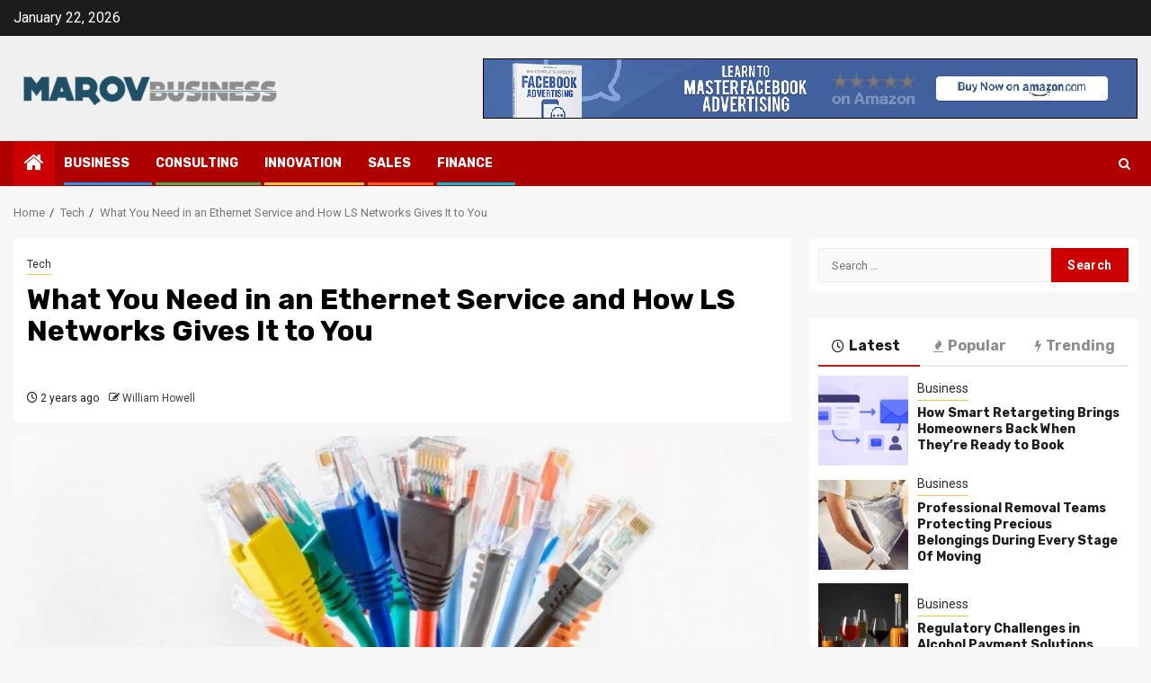

--- FILE ---
content_type: text/html; charset=UTF-8
request_url: https://www.marovbusiness.com/what-you-need-in-an-ethernet-service-and-how-ls-networks-gives-it-to-you/
body_size: 15569
content:
    <!doctype html>
<html lang="en-US">
    <head>
        <meta charset="UTF-8">
        <meta name="viewport" content="width=device-width, initial-scale=1">
        <link rel="profile" href="http://gmpg.org/xfn/11">

        <meta name='robots' content='index, follow, max-image-preview:large, max-snippet:-1, max-video-preview:-1' />

	<!-- This site is optimized with the Yoast SEO plugin v26.0 - https://yoast.com/wordpress/plugins/seo/ -->
	<title>What You Need in an Ethernet Service and How LS Networks Gives It to You - Marov Business</title>
	<link rel="canonical" href="https://www.marovbusiness.com/what-you-need-in-an-ethernet-service-and-how-ls-networks-gives-it-to-you/" />
	<meta property="og:locale" content="en_US" />
	<meta property="og:type" content="article" />
	<meta property="og:title" content="What You Need in an Ethernet Service and How LS Networks Gives It to You - Marov Business" />
	<meta property="og:description" content="In the digital age, your company&#8217;s ability to join is based on its Ethernet provider...." />
	<meta property="og:url" content="https://www.marovbusiness.com/what-you-need-in-an-ethernet-service-and-how-ls-networks-gives-it-to-you/" />
	<meta property="og:site_name" content="Marov Business" />
	<meta property="article:published_time" content="2024-07-11T09:57:48+00:00" />
	<meta property="article:modified_time" content="2024-07-11T12:53:03+00:00" />
	<meta property="og:image" content="https://www.marovbusiness.com/wp-content/uploads/2024/07/What-You-Need-in-an-Ethernet-Service-and-How-LS-Networks-Gives-It-to-You.jpg" />
	<meta property="og:image:width" content="1140" />
	<meta property="og:image:height" content="590" />
	<meta property="og:image:type" content="image/jpeg" />
	<meta name="author" content="William Howell" />
	<meta name="twitter:card" content="summary_large_image" />
	<meta name="twitter:label1" content="Written by" />
	<meta name="twitter:data1" content="William Howell" />
	<meta name="twitter:label2" content="Est. reading time" />
	<meta name="twitter:data2" content="3 minutes" />
	<script type="application/ld+json" class="yoast-schema-graph">{"@context":"https://schema.org","@graph":[{"@type":"Article","@id":"https://www.marovbusiness.com/what-you-need-in-an-ethernet-service-and-how-ls-networks-gives-it-to-you/#article","isPartOf":{"@id":"https://www.marovbusiness.com/what-you-need-in-an-ethernet-service-and-how-ls-networks-gives-it-to-you/"},"author":{"name":"William Howell","@id":"https://www.marovbusiness.com/#/schema/person/d9cd3e2538dbfc27bd931bf79faa82be"},"headline":"What You Need in an Ethernet Service and How LS Networks Gives It to You","datePublished":"2024-07-11T09:57:48+00:00","dateModified":"2024-07-11T12:53:03+00:00","mainEntityOfPage":{"@id":"https://www.marovbusiness.com/what-you-need-in-an-ethernet-service-and-how-ls-networks-gives-it-to-you/"},"wordCount":579,"publisher":{"@id":"https://www.marovbusiness.com/#organization"},"image":{"@id":"https://www.marovbusiness.com/what-you-need-in-an-ethernet-service-and-how-ls-networks-gives-it-to-you/#primaryimage"},"thumbnailUrl":"https://www.marovbusiness.com/wp-content/uploads/2024/07/What-You-Need-in-an-Ethernet-Service-and-How-LS-Networks-Gives-It-to-You.jpg","keywords":["Competitive","Data","Ethernet","Protection","Service"],"articleSection":["Tech"],"inLanguage":"en-US"},{"@type":"WebPage","@id":"https://www.marovbusiness.com/what-you-need-in-an-ethernet-service-and-how-ls-networks-gives-it-to-you/","url":"https://www.marovbusiness.com/what-you-need-in-an-ethernet-service-and-how-ls-networks-gives-it-to-you/","name":"What You Need in an Ethernet Service and How LS Networks Gives It to You - Marov Business","isPartOf":{"@id":"https://www.marovbusiness.com/#website"},"primaryImageOfPage":{"@id":"https://www.marovbusiness.com/what-you-need-in-an-ethernet-service-and-how-ls-networks-gives-it-to-you/#primaryimage"},"image":{"@id":"https://www.marovbusiness.com/what-you-need-in-an-ethernet-service-and-how-ls-networks-gives-it-to-you/#primaryimage"},"thumbnailUrl":"https://www.marovbusiness.com/wp-content/uploads/2024/07/What-You-Need-in-an-Ethernet-Service-and-How-LS-Networks-Gives-It-to-You.jpg","datePublished":"2024-07-11T09:57:48+00:00","dateModified":"2024-07-11T12:53:03+00:00","breadcrumb":{"@id":"https://www.marovbusiness.com/what-you-need-in-an-ethernet-service-and-how-ls-networks-gives-it-to-you/#breadcrumb"},"inLanguage":"en-US","potentialAction":[{"@type":"ReadAction","target":["https://www.marovbusiness.com/what-you-need-in-an-ethernet-service-and-how-ls-networks-gives-it-to-you/"]}]},{"@type":"ImageObject","inLanguage":"en-US","@id":"https://www.marovbusiness.com/what-you-need-in-an-ethernet-service-and-how-ls-networks-gives-it-to-you/#primaryimage","url":"https://www.marovbusiness.com/wp-content/uploads/2024/07/What-You-Need-in-an-Ethernet-Service-and-How-LS-Networks-Gives-It-to-You.jpg","contentUrl":"https://www.marovbusiness.com/wp-content/uploads/2024/07/What-You-Need-in-an-Ethernet-Service-and-How-LS-Networks-Gives-It-to-You.jpg","width":1140,"height":590},{"@type":"BreadcrumbList","@id":"https://www.marovbusiness.com/what-you-need-in-an-ethernet-service-and-how-ls-networks-gives-it-to-you/#breadcrumb","itemListElement":[{"@type":"ListItem","position":1,"name":"Home","item":"https://www.marovbusiness.com/"},{"@type":"ListItem","position":2,"name":"What You Need in an Ethernet Service and How LS Networks Gives It to You"}]},{"@type":"WebSite","@id":"https://www.marovbusiness.com/#website","url":"https://www.marovbusiness.com/","name":"Marov Business","description":"Business Blog","publisher":{"@id":"https://www.marovbusiness.com/#organization"},"potentialAction":[{"@type":"SearchAction","target":{"@type":"EntryPoint","urlTemplate":"https://www.marovbusiness.com/?s={search_term_string}"},"query-input":{"@type":"PropertyValueSpecification","valueRequired":true,"valueName":"search_term_string"}}],"inLanguage":"en-US"},{"@type":"Organization","@id":"https://www.marovbusiness.com/#organization","name":"Marov Business","url":"https://www.marovbusiness.com/","logo":{"@type":"ImageObject","inLanguage":"en-US","@id":"https://www.marovbusiness.com/#/schema/logo/image/","url":"https://www.marovbusiness.com/wp-content/uploads/2021/12/cropped-MAROV-BUSINESS-e1639739069756.png","contentUrl":"https://www.marovbusiness.com/wp-content/uploads/2021/12/cropped-MAROV-BUSINESS-e1639739069756.png","width":298,"height":61,"caption":"Marov Business"},"image":{"@id":"https://www.marovbusiness.com/#/schema/logo/image/"}},{"@type":"Person","@id":"https://www.marovbusiness.com/#/schema/person/d9cd3e2538dbfc27bd931bf79faa82be","name":"William Howell","image":{"@type":"ImageObject","inLanguage":"en-US","@id":"https://www.marovbusiness.com/#/schema/person/image/","url":"https://secure.gravatar.com/avatar/f0603d002dafab1de4ebf4f9854b8ec1dc05466c94595e3dcdcca544f4fe6e40?s=96&d=mm&r=g","contentUrl":"https://secure.gravatar.com/avatar/f0603d002dafab1de4ebf4f9854b8ec1dc05466c94595e3dcdcca544f4fe6e40?s=96&d=mm&r=g","caption":"William Howell"},"url":"https://www.marovbusiness.com/author/admin/"}]}</script>
	<!-- / Yoast SEO plugin. -->


<link rel='dns-prefetch' href='//fonts.googleapis.com' />
<link rel="alternate" type="application/rss+xml" title="Marov Business &raquo; Feed" href="https://www.marovbusiness.com/feed/" />
<link rel="alternate" type="application/rss+xml" title="Marov Business &raquo; Comments Feed" href="https://www.marovbusiness.com/comments/feed/" />
<link rel="alternate" title="oEmbed (JSON)" type="application/json+oembed" href="https://www.marovbusiness.com/wp-json/oembed/1.0/embed?url=https%3A%2F%2Fwww.marovbusiness.com%2Fwhat-you-need-in-an-ethernet-service-and-how-ls-networks-gives-it-to-you%2F" />
<link rel="alternate" title="oEmbed (XML)" type="text/xml+oembed" href="https://www.marovbusiness.com/wp-json/oembed/1.0/embed?url=https%3A%2F%2Fwww.marovbusiness.com%2Fwhat-you-need-in-an-ethernet-service-and-how-ls-networks-gives-it-to-you%2F&#038;format=xml" />
<style id='wp-img-auto-sizes-contain-inline-css' type='text/css'>
img:is([sizes=auto i],[sizes^="auto," i]){contain-intrinsic-size:3000px 1500px}
/*# sourceURL=wp-img-auto-sizes-contain-inline-css */
</style>
<style id='wp-emoji-styles-inline-css' type='text/css'>

	img.wp-smiley, img.emoji {
		display: inline !important;
		border: none !important;
		box-shadow: none !important;
		height: 1em !important;
		width: 1em !important;
		margin: 0 0.07em !important;
		vertical-align: -0.1em !important;
		background: none !important;
		padding: 0 !important;
	}
/*# sourceURL=wp-emoji-styles-inline-css */
</style>
<link rel='stylesheet' id='wp-block-library-css' href='https://www.marovbusiness.com/wp-includes/css/dist/block-library/style.min.css?ver=6.9' type='text/css' media='all' />
<style id='global-styles-inline-css' type='text/css'>
:root{--wp--preset--aspect-ratio--square: 1;--wp--preset--aspect-ratio--4-3: 4/3;--wp--preset--aspect-ratio--3-4: 3/4;--wp--preset--aspect-ratio--3-2: 3/2;--wp--preset--aspect-ratio--2-3: 2/3;--wp--preset--aspect-ratio--16-9: 16/9;--wp--preset--aspect-ratio--9-16: 9/16;--wp--preset--color--black: #000000;--wp--preset--color--cyan-bluish-gray: #abb8c3;--wp--preset--color--white: #ffffff;--wp--preset--color--pale-pink: #f78da7;--wp--preset--color--vivid-red: #cf2e2e;--wp--preset--color--luminous-vivid-orange: #ff6900;--wp--preset--color--luminous-vivid-amber: #fcb900;--wp--preset--color--light-green-cyan: #7bdcb5;--wp--preset--color--vivid-green-cyan: #00d084;--wp--preset--color--pale-cyan-blue: #8ed1fc;--wp--preset--color--vivid-cyan-blue: #0693e3;--wp--preset--color--vivid-purple: #9b51e0;--wp--preset--gradient--vivid-cyan-blue-to-vivid-purple: linear-gradient(135deg,rgb(6,147,227) 0%,rgb(155,81,224) 100%);--wp--preset--gradient--light-green-cyan-to-vivid-green-cyan: linear-gradient(135deg,rgb(122,220,180) 0%,rgb(0,208,130) 100%);--wp--preset--gradient--luminous-vivid-amber-to-luminous-vivid-orange: linear-gradient(135deg,rgb(252,185,0) 0%,rgb(255,105,0) 100%);--wp--preset--gradient--luminous-vivid-orange-to-vivid-red: linear-gradient(135deg,rgb(255,105,0) 0%,rgb(207,46,46) 100%);--wp--preset--gradient--very-light-gray-to-cyan-bluish-gray: linear-gradient(135deg,rgb(238,238,238) 0%,rgb(169,184,195) 100%);--wp--preset--gradient--cool-to-warm-spectrum: linear-gradient(135deg,rgb(74,234,220) 0%,rgb(151,120,209) 20%,rgb(207,42,186) 40%,rgb(238,44,130) 60%,rgb(251,105,98) 80%,rgb(254,248,76) 100%);--wp--preset--gradient--blush-light-purple: linear-gradient(135deg,rgb(255,206,236) 0%,rgb(152,150,240) 100%);--wp--preset--gradient--blush-bordeaux: linear-gradient(135deg,rgb(254,205,165) 0%,rgb(254,45,45) 50%,rgb(107,0,62) 100%);--wp--preset--gradient--luminous-dusk: linear-gradient(135deg,rgb(255,203,112) 0%,rgb(199,81,192) 50%,rgb(65,88,208) 100%);--wp--preset--gradient--pale-ocean: linear-gradient(135deg,rgb(255,245,203) 0%,rgb(182,227,212) 50%,rgb(51,167,181) 100%);--wp--preset--gradient--electric-grass: linear-gradient(135deg,rgb(202,248,128) 0%,rgb(113,206,126) 100%);--wp--preset--gradient--midnight: linear-gradient(135deg,rgb(2,3,129) 0%,rgb(40,116,252) 100%);--wp--preset--font-size--small: 13px;--wp--preset--font-size--medium: 20px;--wp--preset--font-size--large: 36px;--wp--preset--font-size--x-large: 42px;--wp--preset--spacing--20: 0.44rem;--wp--preset--spacing--30: 0.67rem;--wp--preset--spacing--40: 1rem;--wp--preset--spacing--50: 1.5rem;--wp--preset--spacing--60: 2.25rem;--wp--preset--spacing--70: 3.38rem;--wp--preset--spacing--80: 5.06rem;--wp--preset--shadow--natural: 6px 6px 9px rgba(0, 0, 0, 0.2);--wp--preset--shadow--deep: 12px 12px 50px rgba(0, 0, 0, 0.4);--wp--preset--shadow--sharp: 6px 6px 0px rgba(0, 0, 0, 0.2);--wp--preset--shadow--outlined: 6px 6px 0px -3px rgb(255, 255, 255), 6px 6px rgb(0, 0, 0);--wp--preset--shadow--crisp: 6px 6px 0px rgb(0, 0, 0);}:root { --wp--style--global--content-size: 740px;--wp--style--global--wide-size: 1300px; }:where(body) { margin: 0; }.wp-site-blocks > .alignleft { float: left; margin-right: 2em; }.wp-site-blocks > .alignright { float: right; margin-left: 2em; }.wp-site-blocks > .aligncenter { justify-content: center; margin-left: auto; margin-right: auto; }:where(.wp-site-blocks) > * { margin-block-start: 24px; margin-block-end: 0; }:where(.wp-site-blocks) > :first-child { margin-block-start: 0; }:where(.wp-site-blocks) > :last-child { margin-block-end: 0; }:root { --wp--style--block-gap: 24px; }:root :where(.is-layout-flow) > :first-child{margin-block-start: 0;}:root :where(.is-layout-flow) > :last-child{margin-block-end: 0;}:root :where(.is-layout-flow) > *{margin-block-start: 24px;margin-block-end: 0;}:root :where(.is-layout-constrained) > :first-child{margin-block-start: 0;}:root :where(.is-layout-constrained) > :last-child{margin-block-end: 0;}:root :where(.is-layout-constrained) > *{margin-block-start: 24px;margin-block-end: 0;}:root :where(.is-layout-flex){gap: 24px;}:root :where(.is-layout-grid){gap: 24px;}.is-layout-flow > .alignleft{float: left;margin-inline-start: 0;margin-inline-end: 2em;}.is-layout-flow > .alignright{float: right;margin-inline-start: 2em;margin-inline-end: 0;}.is-layout-flow > .aligncenter{margin-left: auto !important;margin-right: auto !important;}.is-layout-constrained > .alignleft{float: left;margin-inline-start: 0;margin-inline-end: 2em;}.is-layout-constrained > .alignright{float: right;margin-inline-start: 2em;margin-inline-end: 0;}.is-layout-constrained > .aligncenter{margin-left: auto !important;margin-right: auto !important;}.is-layout-constrained > :where(:not(.alignleft):not(.alignright):not(.alignfull)){max-width: var(--wp--style--global--content-size);margin-left: auto !important;margin-right: auto !important;}.is-layout-constrained > .alignwide{max-width: var(--wp--style--global--wide-size);}body .is-layout-flex{display: flex;}.is-layout-flex{flex-wrap: wrap;align-items: center;}.is-layout-flex > :is(*, div){margin: 0;}body .is-layout-grid{display: grid;}.is-layout-grid > :is(*, div){margin: 0;}body{padding-top: 0px;padding-right: 0px;padding-bottom: 0px;padding-left: 0px;}a:where(:not(.wp-element-button)){text-decoration: none;}:root :where(.wp-element-button, .wp-block-button__link){background-color: #32373c;border-width: 0;color: #fff;font-family: inherit;font-size: inherit;font-style: inherit;font-weight: inherit;letter-spacing: inherit;line-height: inherit;padding-top: calc(0.667em + 2px);padding-right: calc(1.333em + 2px);padding-bottom: calc(0.667em + 2px);padding-left: calc(1.333em + 2px);text-decoration: none;text-transform: inherit;}.has-black-color{color: var(--wp--preset--color--black) !important;}.has-cyan-bluish-gray-color{color: var(--wp--preset--color--cyan-bluish-gray) !important;}.has-white-color{color: var(--wp--preset--color--white) !important;}.has-pale-pink-color{color: var(--wp--preset--color--pale-pink) !important;}.has-vivid-red-color{color: var(--wp--preset--color--vivid-red) !important;}.has-luminous-vivid-orange-color{color: var(--wp--preset--color--luminous-vivid-orange) !important;}.has-luminous-vivid-amber-color{color: var(--wp--preset--color--luminous-vivid-amber) !important;}.has-light-green-cyan-color{color: var(--wp--preset--color--light-green-cyan) !important;}.has-vivid-green-cyan-color{color: var(--wp--preset--color--vivid-green-cyan) !important;}.has-pale-cyan-blue-color{color: var(--wp--preset--color--pale-cyan-blue) !important;}.has-vivid-cyan-blue-color{color: var(--wp--preset--color--vivid-cyan-blue) !important;}.has-vivid-purple-color{color: var(--wp--preset--color--vivid-purple) !important;}.has-black-background-color{background-color: var(--wp--preset--color--black) !important;}.has-cyan-bluish-gray-background-color{background-color: var(--wp--preset--color--cyan-bluish-gray) !important;}.has-white-background-color{background-color: var(--wp--preset--color--white) !important;}.has-pale-pink-background-color{background-color: var(--wp--preset--color--pale-pink) !important;}.has-vivid-red-background-color{background-color: var(--wp--preset--color--vivid-red) !important;}.has-luminous-vivid-orange-background-color{background-color: var(--wp--preset--color--luminous-vivid-orange) !important;}.has-luminous-vivid-amber-background-color{background-color: var(--wp--preset--color--luminous-vivid-amber) !important;}.has-light-green-cyan-background-color{background-color: var(--wp--preset--color--light-green-cyan) !important;}.has-vivid-green-cyan-background-color{background-color: var(--wp--preset--color--vivid-green-cyan) !important;}.has-pale-cyan-blue-background-color{background-color: var(--wp--preset--color--pale-cyan-blue) !important;}.has-vivid-cyan-blue-background-color{background-color: var(--wp--preset--color--vivid-cyan-blue) !important;}.has-vivid-purple-background-color{background-color: var(--wp--preset--color--vivid-purple) !important;}.has-black-border-color{border-color: var(--wp--preset--color--black) !important;}.has-cyan-bluish-gray-border-color{border-color: var(--wp--preset--color--cyan-bluish-gray) !important;}.has-white-border-color{border-color: var(--wp--preset--color--white) !important;}.has-pale-pink-border-color{border-color: var(--wp--preset--color--pale-pink) !important;}.has-vivid-red-border-color{border-color: var(--wp--preset--color--vivid-red) !important;}.has-luminous-vivid-orange-border-color{border-color: var(--wp--preset--color--luminous-vivid-orange) !important;}.has-luminous-vivid-amber-border-color{border-color: var(--wp--preset--color--luminous-vivid-amber) !important;}.has-light-green-cyan-border-color{border-color: var(--wp--preset--color--light-green-cyan) !important;}.has-vivid-green-cyan-border-color{border-color: var(--wp--preset--color--vivid-green-cyan) !important;}.has-pale-cyan-blue-border-color{border-color: var(--wp--preset--color--pale-cyan-blue) !important;}.has-vivid-cyan-blue-border-color{border-color: var(--wp--preset--color--vivid-cyan-blue) !important;}.has-vivid-purple-border-color{border-color: var(--wp--preset--color--vivid-purple) !important;}.has-vivid-cyan-blue-to-vivid-purple-gradient-background{background: var(--wp--preset--gradient--vivid-cyan-blue-to-vivid-purple) !important;}.has-light-green-cyan-to-vivid-green-cyan-gradient-background{background: var(--wp--preset--gradient--light-green-cyan-to-vivid-green-cyan) !important;}.has-luminous-vivid-amber-to-luminous-vivid-orange-gradient-background{background: var(--wp--preset--gradient--luminous-vivid-amber-to-luminous-vivid-orange) !important;}.has-luminous-vivid-orange-to-vivid-red-gradient-background{background: var(--wp--preset--gradient--luminous-vivid-orange-to-vivid-red) !important;}.has-very-light-gray-to-cyan-bluish-gray-gradient-background{background: var(--wp--preset--gradient--very-light-gray-to-cyan-bluish-gray) !important;}.has-cool-to-warm-spectrum-gradient-background{background: var(--wp--preset--gradient--cool-to-warm-spectrum) !important;}.has-blush-light-purple-gradient-background{background: var(--wp--preset--gradient--blush-light-purple) !important;}.has-blush-bordeaux-gradient-background{background: var(--wp--preset--gradient--blush-bordeaux) !important;}.has-luminous-dusk-gradient-background{background: var(--wp--preset--gradient--luminous-dusk) !important;}.has-pale-ocean-gradient-background{background: var(--wp--preset--gradient--pale-ocean) !important;}.has-electric-grass-gradient-background{background: var(--wp--preset--gradient--electric-grass) !important;}.has-midnight-gradient-background{background: var(--wp--preset--gradient--midnight) !important;}.has-small-font-size{font-size: var(--wp--preset--font-size--small) !important;}.has-medium-font-size{font-size: var(--wp--preset--font-size--medium) !important;}.has-large-font-size{font-size: var(--wp--preset--font-size--large) !important;}.has-x-large-font-size{font-size: var(--wp--preset--font-size--x-large) !important;}
/*# sourceURL=global-styles-inline-css */
</style>

<link rel='stylesheet' id='contact-form-7-css' href='https://www.marovbusiness.com/wp-content/plugins/contact-form-7/includes/css/styles.css?ver=6.1.1' type='text/css' media='all' />
<link rel='stylesheet' id='magcess-google-fonts-css' href='https://fonts.googleapis.com/css?family=Roboto:100,300,400,500,700' type='text/css' media='all' />
<link rel='stylesheet' id='sidr-css' href='https://www.marovbusiness.com/wp-content/themes/newsphere/assets/sidr/css/sidr.bare.css?ver=6.9' type='text/css' media='all' />
<link rel='stylesheet' id='bootstrap-css' href='https://www.marovbusiness.com/wp-content/themes/newsphere/assets/bootstrap/css/bootstrap.min.css?ver=6.9' type='text/css' media='all' />
<link rel='stylesheet' id='newsphere-style-css' href='https://www.marovbusiness.com/wp-content/themes/newsphere/style.css?ver=6.9' type='text/css' media='all' />
<link rel='stylesheet' id='magcess-css' href='https://www.marovbusiness.com/wp-content/themes/magcess/style.css?ver=1.0.4' type='text/css' media='all' />
<link rel='stylesheet' id='aft-icons-css' href='https://www.marovbusiness.com/wp-content/themes/newsphere/assets/icons/style.css?ver=6.9' type='text/css' media='all' />
<link rel='stylesheet' id='swiper-slider-css' href='https://www.marovbusiness.com/wp-content/themes/newsphere/assets/swiper/css/swiper-bundle.min.css?ver=6.9' type='text/css' media='all' />
<link rel='stylesheet' id='magnific-popup-css' href='https://www.marovbusiness.com/wp-content/themes/newsphere/assets/magnific-popup/magnific-popup.css?ver=6.9' type='text/css' media='all' />
<link rel='stylesheet' id='newsphere-google-fonts-css' href='https://fonts.googleapis.com/css?family=Roboto:400,500,700|Rubik:400,500,700&#038;subset=latin,latin-ext' type='text/css' media='all' />
<script type="text/javascript" src="https://www.marovbusiness.com/wp-includes/js/jquery/jquery.min.js?ver=3.7.1" id="jquery-core-js"></script>
<script type="text/javascript" src="https://www.marovbusiness.com/wp-includes/js/jquery/jquery-migrate.min.js?ver=3.4.1" id="jquery-migrate-js"></script>
<link rel="https://api.w.org/" href="https://www.marovbusiness.com/wp-json/" /><link rel="alternate" title="JSON" type="application/json" href="https://www.marovbusiness.com/wp-json/wp/v2/posts/1124" /><link rel="EditURI" type="application/rsd+xml" title="RSD" href="https://www.marovbusiness.com/xmlrpc.php?rsd" />
<meta name="generator" content="WordPress 6.9" />
<link rel='shortlink' href='https://www.marovbusiness.com/?p=1124' />
        <style type="text/css">
                        .site-title,
            .site-description {
                position: absolute;
                clip: rect(1px, 1px, 1px, 1px);
                display: none;
            }

            
            
            .elementor-default .elementor-section.elementor-section-full_width > .elementor-container,
            .elementor-default .elementor-section.elementor-section-boxed > .elementor-container,
            .elementor-page .elementor-section.elementor-section-full_width > .elementor-container,
            .elementor-page .elementor-section.elementor-section-boxed > .elementor-container{
                max-width: 1300px;
            }

            .container-wrapper .elementor {
                max-width: 100%;
            }

            .align-content-left .elementor-section-stretched,
            .align-content-right .elementor-section-stretched {
                max-width: 100%;
                left: 0 !important;
            }
        

        </style>
        <link rel="icon" href="https://www.marovbusiness.com/wp-content/uploads/2021/12/MAROV-BUSINESS-F-150x5.png" sizes="32x32" />
<link rel="icon" href="https://www.marovbusiness.com/wp-content/uploads/2021/12/MAROV-BUSINESS-F.png" sizes="192x192" />
<link rel="apple-touch-icon" href="https://www.marovbusiness.com/wp-content/uploads/2021/12/MAROV-BUSINESS-F.png" />
<meta name="msapplication-TileImage" content="https://www.marovbusiness.com/wp-content/uploads/2021/12/MAROV-BUSINESS-F.png" />
    </head>

<body class="wp-singular post-template-default single single-post postid-1124 single-format-standard wp-custom-logo wp-embed-responsive wp-theme-newsphere wp-child-theme-magcess aft-default-mode aft-sticky-sidebar aft-hide-comment-count-in-list aft-hide-minutes-read-in-list aft-hide-date-author-in-list default-content-layout single-content-mode-default align-content-left">
    

<div id="page" class="site">
    <a class="skip-link screen-reader-text" href="#content">Skip to content</a>


    <header id="masthead" class="header-style1 header-layout-1">

          <div class="top-header">
        <div class="container-wrapper">
            <div class="top-bar-flex">
                <div class="top-bar-left col-2">

                    
                    <div class="date-bar-left">
                                                    <span class="topbar-date">
                                        January 22, 2026                                    </span>

                                            </div>
                </div>

                <div class="top-bar-right col-2">
  						<span class="aft-small-social-menu">
  							  						</span>
                </div>
            </div>
        </div>

    </div>
<div class="main-header " data-background="">
    <div class="container-wrapper">
        <div class="af-container-row af-flex-container">
            <div class="col-3 float-l pad">
                <div class="logo-brand">
                    <div class="site-branding">
                        <a href="https://www.marovbusiness.com/" class="custom-logo-link" rel="home"><img width="298" height="61" src="https://www.marovbusiness.com/wp-content/uploads/2021/12/cropped-MAROV-BUSINESS-e1639739069756.png" class="custom-logo" alt="Marov Business" decoding="async" /></a>                            <p class="site-title font-family-1">
                                <a href="https://www.marovbusiness.com/"
                                   rel="home">Marov Business</a>
                            </p>
                        
                                                    <p class="site-description">Business Blog</p>
                                            </div>
                </div>
            </div>
            <div class="col-66 float-l pad">
                            <div class="banner-promotions-wrapper">
                                    <div class="promotion-section">
                        <a href="" target="_blank">
                            <img width="728" height="67" src="https://www.marovbusiness.com/wp-content/uploads/2021/11/Untitled1.png" class="attachment-full size-full" alt="" decoding="async" srcset="https://www.marovbusiness.com/wp-content/uploads/2021/11/Untitled1.png 728w, https://www.marovbusiness.com/wp-content/uploads/2021/11/Untitled1-300x28.png 300w, https://www.marovbusiness.com/wp-content/uploads/2021/11/Untitled1-720x67.png 720w" sizes="(max-width: 728px) 100vw, 728px" />                        </a>
                    </div>
                                

            </div>
            <!-- Trending line END -->
                        </div>
        </div>
    </div>

</div>

      <div class="header-menu-part">
        <div id="main-navigation-bar" class="bottom-bar">
          <div class="navigation-section-wrapper">
            <div class="container-wrapper">
              <div class="header-middle-part">
                <div class="navigation-container">
                  <nav class="main-navigation clearfix">
                                          <span class="aft-home-icon">
                                                <a href="https://www.marovbusiness.com" aria-label="Home">
                          <i class="fa fa-home" aria-hidden="true"></i>
                        </a>
                      </span>
                                        <div class="aft-dynamic-navigation-elements">
                      <button class="toggle-menu" aria-controls="primary-menu" aria-expanded="false">
                        <span class="screen-reader-text">
                          Primary Menu                        </span>
                        <i class="ham"></i>
                      </button>


                      <div class="menu main-menu menu-desktop show-menu-border"><ul id="primary-menu" class="menu"><li id="menu-item-111" class="menu-item menu-item-type-taxonomy menu-item-object-category menu-item-111"><a href="https://www.marovbusiness.com/category/business/">Business</a></li>
<li id="menu-item-112" class="menu-item menu-item-type-taxonomy menu-item-object-category menu-item-112"><a href="https://www.marovbusiness.com/category/consulting/">Consulting</a></li>
<li id="menu-item-113" class="menu-item menu-item-type-taxonomy menu-item-object-category menu-item-113"><a href="https://www.marovbusiness.com/category/innovation/">Innovation</a></li>
<li id="menu-item-114" class="menu-item menu-item-type-taxonomy menu-item-object-category menu-item-114"><a href="https://www.marovbusiness.com/category/sales/">Sales</a></li>
<li id="menu-item-115" class="menu-item menu-item-type-taxonomy menu-item-object-category menu-item-115"><a href="https://www.marovbusiness.com/category/finance/">Finance</a></li>
</ul></div>                    </div>

                  </nav>
                </div>
              </div>
              <div class="header-right-part">

                                <div class="af-search-wrap">
                  <div class="search-overlay">
                    <a href="#" title="Search" class="search-icon">
                      <i class="fa fa-search"></i>
                    </a>
                    <div class="af-search-form">
                      <form role="search" method="get" class="search-form" action="https://www.marovbusiness.com/">
				<label>
					<span class="screen-reader-text">Search for:</span>
					<input type="search" class="search-field" placeholder="Search &hellip;" value="" name="s" />
				</label>
				<input type="submit" class="search-submit" value="Search" />
			</form>                    </div>
                  </div>
                </div>
              </div>
            </div>
          </div>
        </div>
      </div>
    </header>

    <!-- end slider-section -->

            <div class="af-breadcrumbs-wrapper container-wrapper">
            <div class="af-breadcrumbs font-family-1 color-pad">
                <div role="navigation" aria-label="Breadcrumbs" class="breadcrumb-trail breadcrumbs" itemprop="breadcrumb"><ul class="trail-items" itemscope itemtype="http://schema.org/BreadcrumbList"><meta name="numberOfItems" content="3" /><meta name="itemListOrder" content="Ascending" /><li itemprop="itemListElement" itemscope itemtype="http://schema.org/ListItem" class="trail-item trail-begin"><a href="https://www.marovbusiness.com/" rel="home" itemprop="item"><span itemprop="name">Home</span></a><meta itemprop="position" content="1" /></li><li itemprop="itemListElement" itemscope itemtype="http://schema.org/ListItem" class="trail-item"><a href="https://www.marovbusiness.com/category/tech/" itemprop="item"><span itemprop="name">Tech</span></a><meta itemprop="position" content="2" /></li><li itemprop="itemListElement" itemscope itemtype="http://schema.org/ListItem" class="trail-item trail-end"><a href="https://www.marovbusiness.com/what-you-need-in-an-ethernet-service-and-how-ls-networks-gives-it-to-you/" itemprop="item"><span itemprop="name">What You Need in an Ethernet Service and How LS Networks Gives It to You</span></a><meta itemprop="position" content="3" /></li></ul></div>            </div>
        </div>
            <div id="content" class="container-wrapper">
        <div id="primary" class="content-area">
            <main id="main" class="site-main">
                                    <article id="post-1124" class="af-single-article post-1124 post type-post status-publish format-standard has-post-thumbnail hentry category-tech tag-competitive tag-data tag-ethernet tag-protection tag-service">
                        <div class="entry-content-wrap read-single">
                                    <header class="entry-header pos-rel ">
            <div class="read-details marg-btm-lr">
                <div class="entry-header-details">
                                            <div class="figure-categories figure-categories-bg">
                            <ul class="cat-links"><li class="meta-category">
                             <a class="newsphere-categories category-color-1" href="https://www.marovbusiness.com/category/tech/" alt="View all posts in Tech"> 
                                 Tech
                             </a>
                        </li></ul>                        </div>
                    

                    <h1 class="entry-title">What You Need in an Ethernet Service and How LS Networks Gives It to You</h1>
                                            <span class="min-read-post-format">
                                                                                </span>
                        <div class="entry-meta">
                            
            <span class="author-links">

                            <span class="item-metadata posts-date">
                <i class="fa fa-clock-o"></i>
                    2 years ago            </span>
                            
                    <span class="item-metadata posts-author byline">
                    <i class="fa fa-pencil-square-o"></i>
                                    <a href="https://www.marovbusiness.com/author/admin/">
                    William Howell                </a>
               </span>
                
        </span>
                                </div>


                                                            </div>
            </div>

                            <div class="read-img pos-rel">
                            <div class="post-thumbnail full-width-image">
          <img width="1024" height="530" src="https://www.marovbusiness.com/wp-content/uploads/2024/07/What-You-Need-in-an-Ethernet-Service-and-How-LS-Networks-Gives-It-to-You-1024x530.jpg" class="attachment-newsphere-featured size-newsphere-featured wp-post-image" alt="" decoding="async" fetchpriority="high" srcset="https://www.marovbusiness.com/wp-content/uploads/2024/07/What-You-Need-in-an-Ethernet-Service-and-How-LS-Networks-Gives-It-to-You-1024x530.jpg 1024w, https://www.marovbusiness.com/wp-content/uploads/2024/07/What-You-Need-in-an-Ethernet-Service-and-How-LS-Networks-Gives-It-to-You-300x155.jpg 300w, https://www.marovbusiness.com/wp-content/uploads/2024/07/What-You-Need-in-an-Ethernet-Service-and-How-LS-Networks-Gives-It-to-You-768x397.jpg 768w, https://www.marovbusiness.com/wp-content/uploads/2024/07/What-You-Need-in-an-Ethernet-Service-and-How-LS-Networks-Gives-It-to-You.jpg 1140w" sizes="(max-width: 1024px) 100vw, 1024px" />        </div>
      
                        <span class="min-read-post-format">

                                            </span>

                </div>
                    </header><!-- .entry-header -->

        <!-- end slider-section -->
                                    

    <div class="color-pad">
        <div class="entry-content read-details color-tp-pad no-color-pad">
            <p>In the digital age, your company&#8217;s ability to join is based on its Ethernet provider. Whether you run a big business or a small startup, you need a strong Ethernet network to communicate, move data, and get work done. Not every <a href="https://www.lsnetworks.net/ethernet-networks/">Ethernet provider</a> is the same, though. In this piece, we&#8217;ll discuss the most important things you need from an Ethernet provider and how LS Networks meets those needs.</p>
<h2>What Works and What You Can Trust</h2>
<p>Performance and reliability should be the most important things you look for in an Ethernet service. Downtime can be expensive for businesses, which loses money and time. So, you need a provider that guarantees a lot of uptime and steady performance. LS Networks&#8217; current fiber optic network is the fastest and most reliable one on the market. Using advanced technology and multiple connections, LS Networks ensures that your business-critical apps run at their best with the least amount of downtime.</p>
<h2>Ability to Adapt and Grow</h2>
<p>As your business grows, so will the needs of your networking. So, choosing an Ethernet provider that offers freedom and scalability is very important. Because LS Networks knows that businesses change, their Ethernet options are scalable, so they can adapt to your needs. LS Networks has options that can be changed to fit the needs of your business, whether you need to add new sites, increase bandwidth, or update your current network infrastructure.</p>
<h2>Safety and Protection of Data</h2>
<p>Security is very important to businesses, especially concerning private data and letters. When you choose an Ethernet provider, you want to be sure that your data is safe from threats and unauthorized access. To keep your data safe, LS Networks has made security a top priority across its entire network and has implemented strong encryption methods and cutting-edge security measures. When you work with LS Networks, you can be sure that your important business data is safe and protected from possible threats.</p>
<h2>Being Competitive</h2>
<p>Performance and reliability are important when choosing an Ethernet provider, but cost is also very important. You want a supplier whose prices are reasonable without lowering their work level or customer service. Cost-effectiveness is important for businesses of all kinds, so LS Networks offers clear pricing and a variety of billing options. LS Networks has Ethernet options that are affordable for all types of businesses, from large ones trying to cut costs to smaller ones just starting.</p>
<h2>Very Good Customer Service</h2>
<p>Aside from that, great customer service is important when picking an Ethernet company. When you hire a service, you want one that puts its customers&#8217; needs first and listens to them from the beginning to the end. A dedicated team of professionals is on call 24 hours a day, 7 days a week, to help with any questions or issues. This gives LS Networks a lot of pleasure. LS Networks gives your business personalized service whether you need account management, technical help, or tips on how to make the most of your network.</p>
<p>Choosing the right Ethernet provider is important for the growth of your business. Dependability, flexibility, security, cost-effectiveness, and customer service are all things that LS Networks does well. When you choose LS Networks as your Ethernet service, you can focus on what you do best: growing your business and helping your customers. You can do this because you know that your connectivity needs are in good hands.</p>
                            <div class="post-item-metadata entry-meta">
                    <span class="tags-links">Tags: <a href="https://www.marovbusiness.com/tag/competitive/" rel="tag">Competitive</a> <a href="https://www.marovbusiness.com/tag/data/" rel="tag">Data</a> <a href="https://www.marovbusiness.com/tag/ethernet/" rel="tag">Ethernet</a> <a href="https://www.marovbusiness.com/tag/protection/" rel="tag">Protection</a> <a href="https://www.marovbusiness.com/tag/service/" rel="tag">Service</a></span>                </div>
                        
	<nav class="navigation post-navigation" aria-label="Post navigation">
		<h2 class="screen-reader-text">Post navigation</h2>
		<div class="nav-links"><div class="nav-previous"><a href="https://www.marovbusiness.com/gig-worker-tax-hacks-maximize-your-earnings-minimize-your-tax-bill/" rel="prev"><span class="em-post-navigation">Previous</span> Gig Worker Tax Hacks: Maximize Your Earnings &amp; Minimize Your Tax Bill</a></div><div class="nav-next"><a href="https://www.marovbusiness.com/your-guide-to-aluminum-fence-replacement-retaining-walls/" rel="next"><span class="em-post-navigation">Next</span> Your Guide to Aluminum Fence Replacement &#038; Retaining Walls</a></div></div>
	</nav>                    </div><!-- .entry-content -->
    </div>
                        </div>
                    </article>
                        
<div class="promotionspace enable-promotionspace">

    <div class="af-reated-posts  col-ten">
            <h2 class="widget-title header-after1">
          <span class="header-after">
            More Stories          </span>
        </h2>
            <div class="af-container-row clearfix">
                  <div class="col-3 float-l pad latest-posts-grid af-sec-post" data-mh="latest-posts-grid">
            <div class="read-single color-pad">
              <div class="read-img pos-rel read-bg-img">
                <a href="https://www.marovbusiness.com/7-places-to-hire-content-writers-online-in-2024/" aria-label="7 Places to Hire Content Writers Online in 2024">
                  <img width="300" height="169" src="https://www.marovbusiness.com/wp-content/uploads/2024/11/1.-Places-to-hire-content-writers-online-300x169.jpg" class="attachment-medium size-medium wp-post-image" alt="" decoding="async" srcset="https://www.marovbusiness.com/wp-content/uploads/2024/11/1.-Places-to-hire-content-writers-online-300x169.jpg 300w, https://www.marovbusiness.com/wp-content/uploads/2024/11/1.-Places-to-hire-content-writers-online-1024x576.jpg 1024w, https://www.marovbusiness.com/wp-content/uploads/2024/11/1.-Places-to-hire-content-writers-online-768x432.jpg 768w, https://www.marovbusiness.com/wp-content/uploads/2024/11/1.-Places-to-hire-content-writers-online-1536x864.jpg 1536w, https://www.marovbusiness.com/wp-content/uploads/2024/11/1.-Places-to-hire-content-writers-online-2048x1152.jpg 2048w, https://www.marovbusiness.com/wp-content/uploads/2024/11/1.-Places-to-hire-content-writers-online-1280x720.jpg 1280w" sizes="(max-width: 300px) 100vw, 300px" />                </a>
                <span class="min-read-post-format">
                                                    </span>

                              </div>
              <div class="read-details color-tp-pad no-color-pad">
                <div class="read-categories">
                  <ul class="cat-links"><li class="meta-category">
                             <a class="newsphere-categories category-color-1" href="https://www.marovbusiness.com/category/tech/" alt="View all posts in Tech"> 
                                 Tech
                             </a>
                        </li></ul>                </div>
                <div class="read-title">
                  <h3>
                    <a href="https://www.marovbusiness.com/7-places-to-hire-content-writers-online-in-2024/">7 Places to Hire Content Writers Online in 2024</a>
                  </h3>
                </div>
                <div class="entry-meta">
                  
            <span class="author-links">

                            <span class="item-metadata posts-date">
                <i class="fa fa-clock-o"></i>
                    1 year ago            </span>
                            
                    <span class="item-metadata posts-author byline">
                    <i class="fa fa-pencil-square-o"></i>
                                    <a href="https://www.marovbusiness.com/author/admin/">
                    William Howell                </a>
               </span>
                
        </span>
                        </div>

              </div>
            </div>
          </div>
                <div class="col-3 float-l pad latest-posts-grid af-sec-post" data-mh="latest-posts-grid">
            <div class="read-single color-pad">
              <div class="read-img pos-rel read-bg-img">
                <a href="https://www.marovbusiness.com/how-privatenote-safeguards-your-messages-in-transit/" aria-label="How privatenote safeguards your messages in transit?">
                  <img width="300" height="169" src="https://www.marovbusiness.com/wp-content/uploads/2024/06/Featured-Umage-300x169.jpg" class="attachment-medium size-medium wp-post-image" alt="" decoding="async" srcset="https://www.marovbusiness.com/wp-content/uploads/2024/06/Featured-Umage-300x169.jpg 300w, https://www.marovbusiness.com/wp-content/uploads/2024/06/Featured-Umage-1024x576.jpg 1024w, https://www.marovbusiness.com/wp-content/uploads/2024/06/Featured-Umage-768x432.jpg 768w, https://www.marovbusiness.com/wp-content/uploads/2024/06/Featured-Umage.jpg 1280w" sizes="(max-width: 300px) 100vw, 300px" />                </a>
                <span class="min-read-post-format">
                                                    </span>

                              </div>
              <div class="read-details color-tp-pad no-color-pad">
                <div class="read-categories">
                  <ul class="cat-links"><li class="meta-category">
                             <a class="newsphere-categories category-color-1" href="https://www.marovbusiness.com/category/tech/" alt="View all posts in Tech"> 
                                 Tech
                             </a>
                        </li></ul>                </div>
                <div class="read-title">
                  <h3>
                    <a href="https://www.marovbusiness.com/how-privatenote-safeguards-your-messages-in-transit/">How privatenote safeguards your messages in transit?</a>
                  </h3>
                </div>
                <div class="entry-meta">
                  
            <span class="author-links">

                            <span class="item-metadata posts-date">
                <i class="fa fa-clock-o"></i>
                    2 years ago            </span>
                            
                    <span class="item-metadata posts-author byline">
                    <i class="fa fa-pencil-square-o"></i>
                                    <a href="https://www.marovbusiness.com/author/martha-rohde/">
                    Martha Rohde                </a>
               </span>
                
        </span>
                        </div>

              </div>
            </div>
          </div>
                <div class="col-3 float-l pad latest-posts-grid af-sec-post" data-mh="latest-posts-grid">
            <div class="read-single color-pad">
              <div class="read-img pos-rel read-bg-img">
                <a href="https://www.marovbusiness.com/perfect-timing-for-hosting-a-tiktok-views-event-to-maximize-engagement/" aria-label="Perfect Timing for Hosting a TikTok Views Event to Maximize Engagement">
                  <img width="300" height="157" src="https://www.marovbusiness.com/wp-content/uploads/2024/05/Perfect-Timing-for-Hosting-a-TikTok-Views-Event-to-Maximize-Engagement-300x157.jpg" class="attachment-medium size-medium wp-post-image" alt="" decoding="async" loading="lazy" srcset="https://www.marovbusiness.com/wp-content/uploads/2024/05/Perfect-Timing-for-Hosting-a-TikTok-Views-Event-to-Maximize-Engagement-300x157.jpg 300w, https://www.marovbusiness.com/wp-content/uploads/2024/05/Perfect-Timing-for-Hosting-a-TikTok-Views-Event-to-Maximize-Engagement-1024x536.jpg 1024w, https://www.marovbusiness.com/wp-content/uploads/2024/05/Perfect-Timing-for-Hosting-a-TikTok-Views-Event-to-Maximize-Engagement-768x402.jpg 768w, https://www.marovbusiness.com/wp-content/uploads/2024/05/Perfect-Timing-for-Hosting-a-TikTok-Views-Event-to-Maximize-Engagement-1536x804.jpg 1536w, https://www.marovbusiness.com/wp-content/uploads/2024/05/Perfect-Timing-for-Hosting-a-TikTok-Views-Event-to-Maximize-Engagement-720x380.jpg 720w, https://www.marovbusiness.com/wp-content/uploads/2024/05/Perfect-Timing-for-Hosting-a-TikTok-Views-Event-to-Maximize-Engagement.jpg 1800w" sizes="auto, (max-width: 300px) 100vw, 300px" />                </a>
                <span class="min-read-post-format">
                                                    </span>

                              </div>
              <div class="read-details color-tp-pad no-color-pad">
                <div class="read-categories">
                  <ul class="cat-links"><li class="meta-category">
                             <a class="newsphere-categories category-color-1" href="https://www.marovbusiness.com/category/tech/" alt="View all posts in Tech"> 
                                 Tech
                             </a>
                        </li></ul>                </div>
                <div class="read-title">
                  <h3>
                    <a href="https://www.marovbusiness.com/perfect-timing-for-hosting-a-tiktok-views-event-to-maximize-engagement/">Perfect Timing for Hosting a TikTok Views Event to Maximize Engagement</a>
                  </h3>
                </div>
                <div class="entry-meta">
                  
            <span class="author-links">

                            <span class="item-metadata posts-date">
                <i class="fa fa-clock-o"></i>
                    2 years ago            </span>
                            
                    <span class="item-metadata posts-author byline">
                    <i class="fa fa-pencil-square-o"></i>
                                    <a href="https://www.marovbusiness.com/author/scottie-minor/">
                    Scottie Minor                </a>
               </span>
                
        </span>
                        </div>

              </div>
            </div>
          </div>
            </div>

  </div>
</div>                        
                
            </main><!-- #main -->
        </div><!-- #primary -->
                



<div id="secondary" class="sidebar-area sidebar-sticky-top">
    <div class="theiaStickySidebar">
        <aside class="widget-area color-pad">
            <div id="search-2" class="widget newsphere-widget widget_search"><form role="search" method="get" class="search-form" action="https://www.marovbusiness.com/">
				<label>
					<span class="screen-reader-text">Search for:</span>
					<input type="search" class="search-field" placeholder="Search &hellip;" value="" name="s" />
				</label>
				<input type="submit" class="search-submit" value="Search" />
			</form></div><div id="newsphere_tabbed_posts-2" class="widget newsphere-widget newsphere_tabbed_posts_widget">      <div class="tabbed-container">
        <div class="tabbed-head">
          <ul class="nav nav-tabs af-tabs tab-warpper" role="tablist">
            <li role="presentation" class="tab tab-recent">
              <a href="#tabbed-2-recent"
                aria-label="Recent"
                role="tab"
                id="tabbed-2-recent-tab"
                aria-controls="tabbed-2-recent"
                aria-selected="true"
                data-toggle="tab"
                class="font-family-1 active">
                <i class="fa fa-clock-o" aria-hidden="true"></i> Latest              </a>
            </li>
            <li role="presentation" class="tab tab-popular">
              <a href="#tabbed-2-popular"
                aria-label="Popular"
                role="tab"
                id="tabbed-2-popular-tab"
                aria-controls="tabbed-2-popular"
                aria-selected="false"
                data-toggle="tab"
                class="font-family-1  ">
                <i class="fa fa-fire" aria-hidden="true"></i> Popular              </a>
            </li>

                          <li class="tab tab-categorised" role="presentation">
                <a href="#tabbed-2-categorised"
                  aria-label="Categorised"
                  role="tab"
                  id="tabbed-2-categorised-tab"
                  aria-controls="tabbed-2-categorised"
                  aria-selected="false"
                  data-toggle="tab"
                  class="font-family-1">
                  <i class="fa fa-bolt" aria-hidden="true"></i> Trending                </a>
              </li>
                      </ul>
        </div>
        <div class="tab-content">
          <div id="tabbed-2-recent"
            role="tabpanel"
            aria-labelledby="tabbed-2-recent-tab"
            aria-hidden="false"
            class="tab-pane active">
            <ul class="article-item article-list-item article-tabbed-list article-item-left">          <li class="af-double-column list-style">
            <div class="read-single clearfix color-pad">
                                            <div class="read-img pos-rel col-4 float-l read-bg-img">
                  <a href="https://www.marovbusiness.com/how-smart-retargeting-brings-homeowners-back-when-theyre-ready-to-book/" aria-label="How Smart Retargeting Brings Homeowners Back When They’re Ready to Book">
                    <img width="150" height="150" src="https://www.marovbusiness.com/wp-content/uploads/2026/01/How-Smart-Retargeting-Brings-Homeowners-Back-When-Theyre-Ready-to-Book-150x150.webp" class="attachment-thumbnail size-thumbnail wp-post-image" alt="" decoding="async" loading="lazy" />                  </a>
                  <span class="min-read-post-format">
                                      </span>

                </div>
                            <div class="read-details col-75 float-l pad color-tp-pad">
                <div class="full-item-metadata primary-font">
                  <div class="figure-categories figure-categories-bg clearfix">

                    <ul class="cat-links"><li class="meta-category">
                             <a class="newsphere-categories category-color-1" href="https://www.marovbusiness.com/category/business/" alt="View all posts in Business"> 
                                 Business
                             </a>
                        </li></ul>                  </div>
                </div>
                <div class="full-item-content">
                  <div class="read-title">
                    <h3>
                      <a href="https://www.marovbusiness.com/how-smart-retargeting-brings-homeowners-back-when-theyre-ready-to-book/" aria-label="How Smart Retargeting Brings Homeowners Back When They’re Ready to Book">
                        How Smart Retargeting Brings Homeowners Back When They’re Ready to Book                      </a>
                    </h3>
                  </div>
                  <div class="entry-meta">
                                        
            <span class="author-links">

                            <span class="item-metadata posts-date">
                <i class="fa fa-clock-o"></i>
                    7 days ago            </span>
                            
                    <span class="item-metadata posts-author byline">
                    <i class="fa fa-pencil-square-o"></i>
                                    <a href="https://www.marovbusiness.com/author/admin/">
                    William Howell                </a>
               </span>
                
        </span>
                          </div>
                                  </div>
              </div>
            </div>
          </li>
          <li class="af-double-column list-style">
            <div class="read-single clearfix color-pad">
                                            <div class="read-img pos-rel col-4 float-l read-bg-img">
                  <a href="https://www.marovbusiness.com/professional-removal-teams-protecting-precious-belongings-during-every-stage-of-moving/" aria-label="Professional Removal Teams Protecting Precious Belongings During Every Stage Of Moving">
                    <img width="150" height="150" src="https://www.marovbusiness.com/wp-content/uploads/2026/01/Professional-Removal-Teams-Protecting-Precious-Belongings-During-Every-Stage-Of-Moving-150x150.jpg" class="attachment-thumbnail size-thumbnail wp-post-image" alt="" decoding="async" loading="lazy" />                  </a>
                  <span class="min-read-post-format">
                                      </span>

                </div>
                            <div class="read-details col-75 float-l pad color-tp-pad">
                <div class="full-item-metadata primary-font">
                  <div class="figure-categories figure-categories-bg clearfix">

                    <ul class="cat-links"><li class="meta-category">
                             <a class="newsphere-categories category-color-1" href="https://www.marovbusiness.com/category/business/" alt="View all posts in Business"> 
                                 Business
                             </a>
                        </li></ul>                  </div>
                </div>
                <div class="full-item-content">
                  <div class="read-title">
                    <h3>
                      <a href="https://www.marovbusiness.com/professional-removal-teams-protecting-precious-belongings-during-every-stage-of-moving/" aria-label="Professional Removal Teams Protecting Precious Belongings During Every Stage Of Moving">
                        Professional Removal Teams Protecting Precious Belongings During Every Stage Of Moving                      </a>
                    </h3>
                  </div>
                  <div class="entry-meta">
                                        
            <span class="author-links">

                            <span class="item-metadata posts-date">
                <i class="fa fa-clock-o"></i>
                    2 weeks ago            </span>
                            
                    <span class="item-metadata posts-author byline">
                    <i class="fa fa-pencil-square-o"></i>
                                    <a href="https://www.marovbusiness.com/author/admin/">
                    William Howell                </a>
               </span>
                
        </span>
                          </div>
                                  </div>
              </div>
            </div>
          </li>
          <li class="af-double-column list-style">
            <div class="read-single clearfix color-pad">
                                            <div class="read-img pos-rel col-4 float-l read-bg-img">
                  <a href="https://www.marovbusiness.com/regulatory-challenges-in-alcohol-payment-solutions/" aria-label="Regulatory Challenges in Alcohol Payment Solutions">
                    <img width="150" height="150" src="https://www.marovbusiness.com/wp-content/uploads/2026/01/Regulatory-Challenges-in-Alcohol-Payment-Solutions-150x150.webp" class="attachment-thumbnail size-thumbnail wp-post-image" alt="" decoding="async" loading="lazy" />                  </a>
                  <span class="min-read-post-format">
                                      </span>

                </div>
                            <div class="read-details col-75 float-l pad color-tp-pad">
                <div class="full-item-metadata primary-font">
                  <div class="figure-categories figure-categories-bg clearfix">

                    <ul class="cat-links"><li class="meta-category">
                             <a class="newsphere-categories category-color-1" href="https://www.marovbusiness.com/category/business/" alt="View all posts in Business"> 
                                 Business
                             </a>
                        </li></ul>                  </div>
                </div>
                <div class="full-item-content">
                  <div class="read-title">
                    <h3>
                      <a href="https://www.marovbusiness.com/regulatory-challenges-in-alcohol-payment-solutions/" aria-label="Regulatory Challenges in Alcohol Payment Solutions">
                        Regulatory Challenges in Alcohol Payment Solutions                      </a>
                    </h3>
                  </div>
                  <div class="entry-meta">
                                        
            <span class="author-links">

                            <span class="item-metadata posts-date">
                <i class="fa fa-clock-o"></i>
                    1 month ago            </span>
                            
                    <span class="item-metadata posts-author byline">
                    <i class="fa fa-pencil-square-o"></i>
                                    <a href="https://www.marovbusiness.com/author/admin/">
                    William Howell                </a>
               </span>
                
        </span>
                          </div>
                                  </div>
              </div>
            </div>
          </li>
          <li class="af-double-column list-style">
            <div class="read-single clearfix color-pad">
                                            <div class="read-img pos-rel col-4 float-l read-bg-img">
                  <a href="https://www.marovbusiness.com/troubleshooting-sputter-coating-common-issues-and-quick-fixes/" aria-label="Troubleshooting Sputter Coating: Common Issues and Quick Fixes">
                    <img width="150" height="150" src="https://www.marovbusiness.com/wp-content/uploads/2025/12/Troubleshooting-Sputter-Coating-Common-Issues-and-Quick-Fixes-150x150.jpg" class="attachment-thumbnail size-thumbnail wp-post-image" alt="" decoding="async" loading="lazy" />                  </a>
                  <span class="min-read-post-format">
                                      </span>

                </div>
                            <div class="read-details col-75 float-l pad color-tp-pad">
                <div class="full-item-metadata primary-font">
                  <div class="figure-categories figure-categories-bg clearfix">

                    <ul class="cat-links"><li class="meta-category">
                             <a class="newsphere-categories category-color-1" href="https://www.marovbusiness.com/category/business/" alt="View all posts in Business"> 
                                 Business
                             </a>
                        </li></ul>                  </div>
                </div>
                <div class="full-item-content">
                  <div class="read-title">
                    <h3>
                      <a href="https://www.marovbusiness.com/troubleshooting-sputter-coating-common-issues-and-quick-fixes/" aria-label="Troubleshooting Sputter Coating: Common Issues and Quick Fixes">
                        Troubleshooting Sputter Coating: Common Issues and Quick Fixes                      </a>
                    </h3>
                  </div>
                  <div class="entry-meta">
                                        
            <span class="author-links">

                            <span class="item-metadata posts-date">
                <i class="fa fa-clock-o"></i>
                    2 months ago            </span>
                            
                    <span class="item-metadata posts-author byline">
                    <i class="fa fa-pencil-square-o"></i>
                                    <a href="https://www.marovbusiness.com/author/scottie-minor/">
                    Scottie Minor                </a>
               </span>
                
        </span>
                          </div>
                                  </div>
              </div>
            </div>
          </li>
          <li class="af-double-column list-style">
            <div class="read-single clearfix color-pad">
                                            <div class="read-img pos-rel col-4 float-l read-bg-img">
                  <a href="https://www.marovbusiness.com/how-cryptonix-simplifies-crypto-payments-for-modern-businesses/" aria-label="How Cryptonix Simplifies Crypto Payments for Modern Businesses">
                    <img width="100" height="150" src="https://www.marovbusiness.com/wp-content/uploads/2025/11/image-2.png" class="attachment-thumbnail size-thumbnail wp-post-image" alt="" decoding="async" loading="lazy" srcset="https://www.marovbusiness.com/wp-content/uploads/2025/11/image-2.png 1024w, https://www.marovbusiness.com/wp-content/uploads/2025/11/image-2-200x300.png 200w" sizes="auto, (max-width: 100px) 100vw, 100px" />                  </a>
                  <span class="min-read-post-format">
                                      </span>

                </div>
                            <div class="read-details col-75 float-l pad color-tp-pad">
                <div class="full-item-metadata primary-font">
                  <div class="figure-categories figure-categories-bg clearfix">

                    <ul class="cat-links"><li class="meta-category">
                             <a class="newsphere-categories category-color-1" href="https://www.marovbusiness.com/category/finance/" alt="View all posts in Finance"> 
                                 Finance
                             </a>
                        </li></ul>                  </div>
                </div>
                <div class="full-item-content">
                  <div class="read-title">
                    <h3>
                      <a href="https://www.marovbusiness.com/how-cryptonix-simplifies-crypto-payments-for-modern-businesses/" aria-label="How Cryptonix Simplifies Crypto Payments for Modern Businesses">
                        How Cryptonix Simplifies Crypto Payments for Modern Businesses                      </a>
                    </h3>
                  </div>
                  <div class="entry-meta">
                                        
            <span class="author-links">

                            <span class="item-metadata posts-date">
                <i class="fa fa-clock-o"></i>
                    2 months ago            </span>
                            
                    <span class="item-metadata posts-author byline">
                    <i class="fa fa-pencil-square-o"></i>
                                    <a href="https://www.marovbusiness.com/author/admin/">
                    William Howell                </a>
               </span>
                
        </span>
                          </div>
                                  </div>
              </div>
            </div>
          </li>
</ul>          </div>
          <div id="tabbed-2-popular"
            role="tabpanel"
            aria-labelledby="tabbed-2-popular-tab"
            aria-hidden="true"
            class="tab-pane ">
            <ul class="article-item article-list-item article-tabbed-list article-item-left">          <li class="af-double-column list-style">
            <div class="read-single clearfix color-pad">
                                            <div class="read-img pos-rel col-4 float-l read-bg-img">
                  <a href="https://www.marovbusiness.com/sales-pressure-transformation-within-it-the-beginning/" aria-label="Sales Pressure Transformation within it: The Beginning">
                    <img width="150" height="150" src="https://www.marovbusiness.com/wp-content/uploads/2021/01/c-1-150x150.jpg" class="attachment-thumbnail size-thumbnail wp-post-image" alt="" decoding="async" loading="lazy" />                  </a>
                  <span class="min-read-post-format">
                                      </span>

                </div>
                            <div class="read-details col-75 float-l pad color-tp-pad">
                <div class="full-item-metadata primary-font">
                  <div class="figure-categories figure-categories-bg clearfix">

                    <ul class="cat-links"><li class="meta-category">
                             <a class="newsphere-categories category-color-1" href="https://www.marovbusiness.com/category/sales/" alt="View all posts in Sales"> 
                                 Sales
                             </a>
                        </li></ul>                  </div>
                </div>
                <div class="full-item-content">
                  <div class="read-title">
                    <h3>
                      <a href="https://www.marovbusiness.com/sales-pressure-transformation-within-it-the-beginning/" aria-label="Sales Pressure Transformation within it: The Beginning">
                        Sales Pressure Transformation within it: The Beginning                      </a>
                    </h3>
                  </div>
                  <div class="entry-meta">
                                        
            <span class="author-links">

                            <span class="item-metadata posts-date">
                <i class="fa fa-clock-o"></i>
                    5 years ago            </span>
                            
                    <span class="item-metadata posts-author byline">
                    <i class="fa fa-pencil-square-o"></i>
                                    <a href="https://www.marovbusiness.com/author/admin/">
                    William Howell                </a>
               </span>
                
        </span>
                          </div>
                                  </div>
              </div>
            </div>
          </li>
          <li class="af-double-column list-style">
            <div class="read-single clearfix color-pad">
                                            <div class="read-img pos-rel col-4 float-l read-bg-img">
                  <a href="https://www.marovbusiness.com/sales-strategy-begin-by-quantifying-your-value-proposition/" aria-label="Sales Strategy &#8211; Begin by Quantifying Your Value Proposition">
                    <img width="150" height="150" src="https://www.marovbusiness.com/wp-content/uploads/2021/01/c-150x150.jpg" class="attachment-thumbnail size-thumbnail wp-post-image" alt="" decoding="async" loading="lazy" />                  </a>
                  <span class="min-read-post-format">
                                      </span>

                </div>
                            <div class="read-details col-75 float-l pad color-tp-pad">
                <div class="full-item-metadata primary-font">
                  <div class="figure-categories figure-categories-bg clearfix">

                    <ul class="cat-links"><li class="meta-category">
                             <a class="newsphere-categories category-color-1" href="https://www.marovbusiness.com/category/sales/" alt="View all posts in Sales"> 
                                 Sales
                             </a>
                        </li></ul>                  </div>
                </div>
                <div class="full-item-content">
                  <div class="read-title">
                    <h3>
                      <a href="https://www.marovbusiness.com/sales-strategy-begin-by-quantifying-your-value-proposition/" aria-label="Sales Strategy &#8211; Begin by Quantifying Your Value Proposition">
                        Sales Strategy &#8211; Begin by Quantifying Your Value Proposition                      </a>
                    </h3>
                  </div>
                  <div class="entry-meta">
                                        
            <span class="author-links">

                            <span class="item-metadata posts-date">
                <i class="fa fa-clock-o"></i>
                    5 years ago            </span>
                            
                    <span class="item-metadata posts-author byline">
                    <i class="fa fa-pencil-square-o"></i>
                                    <a href="https://www.marovbusiness.com/author/admin/">
                    William Howell                </a>
               </span>
                
        </span>
                          </div>
                                  </div>
              </div>
            </div>
          </li>
          <li class="af-double-column list-style">
            <div class="read-single clearfix color-pad">
                                            <div class="read-img pos-rel col-4 float-l read-bg-img">
                  <a href="https://www.marovbusiness.com/office-cleaning-services-london-london-london-small-listing-to-think-about/" aria-label="Office Cleaning Services London London London &#8211; Small Listing To Think About">
                    <img width="150" height="150" src="https://www.marovbusiness.com/wp-content/uploads/2021/01/c-2-150x150.jpg" class="attachment-thumbnail size-thumbnail wp-post-image" alt="" decoding="async" loading="lazy" />                  </a>
                  <span class="min-read-post-format">
                                      </span>

                </div>
                            <div class="read-details col-75 float-l pad color-tp-pad">
                <div class="full-item-metadata primary-font">
                  <div class="figure-categories figure-categories-bg clearfix">

                    <ul class="cat-links"><li class="meta-category">
                             <a class="newsphere-categories category-color-1" href="https://www.marovbusiness.com/category/finance/" alt="View all posts in Finance"> 
                                 Finance
                             </a>
                        </li></ul>                  </div>
                </div>
                <div class="full-item-content">
                  <div class="read-title">
                    <h3>
                      <a href="https://www.marovbusiness.com/office-cleaning-services-london-london-london-small-listing-to-think-about/" aria-label="Office Cleaning Services London London London &#8211; Small Listing To Think About">
                        Office Cleaning Services London London London &#8211; Small Listing To Think About                      </a>
                    </h3>
                  </div>
                  <div class="entry-meta">
                                        
            <span class="author-links">

                            <span class="item-metadata posts-date">
                <i class="fa fa-clock-o"></i>
                    5 years ago            </span>
                            
                    <span class="item-metadata posts-author byline">
                    <i class="fa fa-pencil-square-o"></i>
                                    <a href="https://www.marovbusiness.com/author/admin/">
                    William Howell                </a>
               </span>
                
        </span>
                          </div>
                                  </div>
              </div>
            </div>
          </li>
          <li class="af-double-column list-style">
            <div class="read-single clearfix color-pad">
                                            <div class="read-img pos-rel col-4 float-l read-bg-img">
                  <a href="https://www.marovbusiness.com/the-extended-run-condition-of-producing/" aria-label="The Extended Run Condition of producing">
                    <img width="150" height="150" src="https://www.marovbusiness.com/wp-content/uploads/2021/02/c-150x150.jpg" class="attachment-thumbnail size-thumbnail wp-post-image" alt="" decoding="async" loading="lazy" />                  </a>
                  <span class="min-read-post-format">
                                      </span>

                </div>
                            <div class="read-details col-75 float-l pad color-tp-pad">
                <div class="full-item-metadata primary-font">
                  <div class="figure-categories figure-categories-bg clearfix">

                    <ul class="cat-links"><li class="meta-category">
                             <a class="newsphere-categories category-color-1" href="https://www.marovbusiness.com/category/innovation/" alt="View all posts in Innovation"> 
                                 Innovation
                             </a>
                        </li></ul>                  </div>
                </div>
                <div class="full-item-content">
                  <div class="read-title">
                    <h3>
                      <a href="https://www.marovbusiness.com/the-extended-run-condition-of-producing/" aria-label="The Extended Run Condition of producing">
                        The Extended Run Condition of producing                      </a>
                    </h3>
                  </div>
                  <div class="entry-meta">
                                        
            <span class="author-links">

                            <span class="item-metadata posts-date">
                <i class="fa fa-clock-o"></i>
                    5 years ago            </span>
                            
                    <span class="item-metadata posts-author byline">
                    <i class="fa fa-pencil-square-o"></i>
                                    <a href="https://www.marovbusiness.com/author/admin/">
                    William Howell                </a>
               </span>
                
        </span>
                          </div>
                                  </div>
              </div>
            </div>
          </li>
          <li class="af-double-column list-style">
            <div class="read-single clearfix color-pad">
                                            <div class="read-img pos-rel col-4 float-l read-bg-img">
                  <a href="https://www.marovbusiness.com/tools-you-have-to-consider-purchasing-when-beginning/" aria-label="Tools You Have To Consider Purchasing When Beginning a Woodworking Business">
                    <img width="150" height="150" src="https://www.marovbusiness.com/wp-content/uploads/2021/03/c-150x150.jpg" class="attachment-thumbnail size-thumbnail wp-post-image" alt="" decoding="async" loading="lazy" />                  </a>
                  <span class="min-read-post-format">
                                      </span>

                </div>
                            <div class="read-details col-75 float-l pad color-tp-pad">
                <div class="full-item-metadata primary-font">
                  <div class="figure-categories figure-categories-bg clearfix">

                    <ul class="cat-links"><li class="meta-category">
                             <a class="newsphere-categories category-color-1" href="https://www.marovbusiness.com/category/business/" alt="View all posts in Business"> 
                                 Business
                             </a>
                        </li></ul>                  </div>
                </div>
                <div class="full-item-content">
                  <div class="read-title">
                    <h3>
                      <a href="https://www.marovbusiness.com/tools-you-have-to-consider-purchasing-when-beginning/" aria-label="Tools You Have To Consider Purchasing When Beginning a Woodworking Business">
                        Tools You Have To Consider Purchasing When Beginning a Woodworking Business                      </a>
                    </h3>
                  </div>
                  <div class="entry-meta">
                                        
            <span class="author-links">

                            <span class="item-metadata posts-date">
                <i class="fa fa-clock-o"></i>
                    5 years ago            </span>
                            
                    <span class="item-metadata posts-author byline">
                    <i class="fa fa-pencil-square-o"></i>
                                    <a href="https://www.marovbusiness.com/author/admin/">
                    William Howell                </a>
               </span>
                
        </span>
                          </div>
                                  </div>
              </div>
            </div>
          </li>
</ul>          </div>
                      <div id="tabbed-2-categorised"
              role="tabpanel"
              aria-labelledby="tabbed-2-categorised-tab"
              aria-hidden="true"
              class="tab-pane ">
              <ul class="article-item article-list-item article-tabbed-list article-item-left">          <li class="af-double-column list-style">
            <div class="read-single clearfix color-pad">
                                            <div class="read-img pos-rel col-4 float-l read-bg-img">
                  <a href="https://www.marovbusiness.com/how-smart-retargeting-brings-homeowners-back-when-theyre-ready-to-book/" aria-label="How Smart Retargeting Brings Homeowners Back When They’re Ready to Book">
                    <img width="150" height="150" src="https://www.marovbusiness.com/wp-content/uploads/2026/01/How-Smart-Retargeting-Brings-Homeowners-Back-When-Theyre-Ready-to-Book-150x150.webp" class="attachment-thumbnail size-thumbnail wp-post-image" alt="" decoding="async" loading="lazy" />                  </a>
                  <span class="min-read-post-format">
                                      </span>

                </div>
                            <div class="read-details col-75 float-l pad color-tp-pad">
                <div class="full-item-metadata primary-font">
                  <div class="figure-categories figure-categories-bg clearfix">

                    <ul class="cat-links"><li class="meta-category">
                             <a class="newsphere-categories category-color-1" href="https://www.marovbusiness.com/category/business/" alt="View all posts in Business"> 
                                 Business
                             </a>
                        </li></ul>                  </div>
                </div>
                <div class="full-item-content">
                  <div class="read-title">
                    <h3>
                      <a href="https://www.marovbusiness.com/how-smart-retargeting-brings-homeowners-back-when-theyre-ready-to-book/" aria-label="How Smart Retargeting Brings Homeowners Back When They’re Ready to Book">
                        How Smart Retargeting Brings Homeowners Back When They’re Ready to Book                      </a>
                    </h3>
                  </div>
                  <div class="entry-meta">
                                        
            <span class="author-links">

                            <span class="item-metadata posts-date">
                <i class="fa fa-clock-o"></i>
                    7 days ago            </span>
                            
                    <span class="item-metadata posts-author byline">
                    <i class="fa fa-pencil-square-o"></i>
                                    <a href="https://www.marovbusiness.com/author/admin/">
                    William Howell                </a>
               </span>
                
        </span>
                          </div>
                                  </div>
              </div>
            </div>
          </li>
          <li class="af-double-column list-style">
            <div class="read-single clearfix color-pad">
                                            <div class="read-img pos-rel col-4 float-l read-bg-img">
                  <a href="https://www.marovbusiness.com/professional-removal-teams-protecting-precious-belongings-during-every-stage-of-moving/" aria-label="Professional Removal Teams Protecting Precious Belongings During Every Stage Of Moving">
                    <img width="150" height="150" src="https://www.marovbusiness.com/wp-content/uploads/2026/01/Professional-Removal-Teams-Protecting-Precious-Belongings-During-Every-Stage-Of-Moving-150x150.jpg" class="attachment-thumbnail size-thumbnail wp-post-image" alt="" decoding="async" loading="lazy" />                  </a>
                  <span class="min-read-post-format">
                                      </span>

                </div>
                            <div class="read-details col-75 float-l pad color-tp-pad">
                <div class="full-item-metadata primary-font">
                  <div class="figure-categories figure-categories-bg clearfix">

                    <ul class="cat-links"><li class="meta-category">
                             <a class="newsphere-categories category-color-1" href="https://www.marovbusiness.com/category/business/" alt="View all posts in Business"> 
                                 Business
                             </a>
                        </li></ul>                  </div>
                </div>
                <div class="full-item-content">
                  <div class="read-title">
                    <h3>
                      <a href="https://www.marovbusiness.com/professional-removal-teams-protecting-precious-belongings-during-every-stage-of-moving/" aria-label="Professional Removal Teams Protecting Precious Belongings During Every Stage Of Moving">
                        Professional Removal Teams Protecting Precious Belongings During Every Stage Of Moving                      </a>
                    </h3>
                  </div>
                  <div class="entry-meta">
                                        
            <span class="author-links">

                            <span class="item-metadata posts-date">
                <i class="fa fa-clock-o"></i>
                    2 weeks ago            </span>
                            
                    <span class="item-metadata posts-author byline">
                    <i class="fa fa-pencil-square-o"></i>
                                    <a href="https://www.marovbusiness.com/author/admin/">
                    William Howell                </a>
               </span>
                
        </span>
                          </div>
                                  </div>
              </div>
            </div>
          </li>
          <li class="af-double-column list-style">
            <div class="read-single clearfix color-pad">
                                            <div class="read-img pos-rel col-4 float-l read-bg-img">
                  <a href="https://www.marovbusiness.com/regulatory-challenges-in-alcohol-payment-solutions/" aria-label="Regulatory Challenges in Alcohol Payment Solutions">
                    <img width="150" height="150" src="https://www.marovbusiness.com/wp-content/uploads/2026/01/Regulatory-Challenges-in-Alcohol-Payment-Solutions-150x150.webp" class="attachment-thumbnail size-thumbnail wp-post-image" alt="" decoding="async" loading="lazy" />                  </a>
                  <span class="min-read-post-format">
                                      </span>

                </div>
                            <div class="read-details col-75 float-l pad color-tp-pad">
                <div class="full-item-metadata primary-font">
                  <div class="figure-categories figure-categories-bg clearfix">

                    <ul class="cat-links"><li class="meta-category">
                             <a class="newsphere-categories category-color-1" href="https://www.marovbusiness.com/category/business/" alt="View all posts in Business"> 
                                 Business
                             </a>
                        </li></ul>                  </div>
                </div>
                <div class="full-item-content">
                  <div class="read-title">
                    <h3>
                      <a href="https://www.marovbusiness.com/regulatory-challenges-in-alcohol-payment-solutions/" aria-label="Regulatory Challenges in Alcohol Payment Solutions">
                        Regulatory Challenges in Alcohol Payment Solutions                      </a>
                    </h3>
                  </div>
                  <div class="entry-meta">
                                        
            <span class="author-links">

                            <span class="item-metadata posts-date">
                <i class="fa fa-clock-o"></i>
                    1 month ago            </span>
                            
                    <span class="item-metadata posts-author byline">
                    <i class="fa fa-pencil-square-o"></i>
                                    <a href="https://www.marovbusiness.com/author/admin/">
                    William Howell                </a>
               </span>
                
        </span>
                          </div>
                                  </div>
              </div>
            </div>
          </li>
          <li class="af-double-column list-style">
            <div class="read-single clearfix color-pad">
                                            <div class="read-img pos-rel col-4 float-l read-bg-img">
                  <a href="https://www.marovbusiness.com/troubleshooting-sputter-coating-common-issues-and-quick-fixes/" aria-label="Troubleshooting Sputter Coating: Common Issues and Quick Fixes">
                    <img width="150" height="150" src="https://www.marovbusiness.com/wp-content/uploads/2025/12/Troubleshooting-Sputter-Coating-Common-Issues-and-Quick-Fixes-150x150.jpg" class="attachment-thumbnail size-thumbnail wp-post-image" alt="" decoding="async" loading="lazy" />                  </a>
                  <span class="min-read-post-format">
                                      </span>

                </div>
                            <div class="read-details col-75 float-l pad color-tp-pad">
                <div class="full-item-metadata primary-font">
                  <div class="figure-categories figure-categories-bg clearfix">

                    <ul class="cat-links"><li class="meta-category">
                             <a class="newsphere-categories category-color-1" href="https://www.marovbusiness.com/category/business/" alt="View all posts in Business"> 
                                 Business
                             </a>
                        </li></ul>                  </div>
                </div>
                <div class="full-item-content">
                  <div class="read-title">
                    <h3>
                      <a href="https://www.marovbusiness.com/troubleshooting-sputter-coating-common-issues-and-quick-fixes/" aria-label="Troubleshooting Sputter Coating: Common Issues and Quick Fixes">
                        Troubleshooting Sputter Coating: Common Issues and Quick Fixes                      </a>
                    </h3>
                  </div>
                  <div class="entry-meta">
                                        
            <span class="author-links">

                            <span class="item-metadata posts-date">
                <i class="fa fa-clock-o"></i>
                    2 months ago            </span>
                            
                    <span class="item-metadata posts-author byline">
                    <i class="fa fa-pencil-square-o"></i>
                                    <a href="https://www.marovbusiness.com/author/scottie-minor/">
                    Scottie Minor                </a>
               </span>
                
        </span>
                          </div>
                                  </div>
              </div>
            </div>
          </li>
          <li class="af-double-column list-style">
            <div class="read-single clearfix color-pad">
                                            <div class="read-img pos-rel col-4 float-l read-bg-img">
                  <a href="https://www.marovbusiness.com/how-cryptonix-simplifies-crypto-payments-for-modern-businesses/" aria-label="How Cryptonix Simplifies Crypto Payments for Modern Businesses">
                    <img width="100" height="150" src="https://www.marovbusiness.com/wp-content/uploads/2025/11/image-2.png" class="attachment-thumbnail size-thumbnail wp-post-image" alt="" decoding="async" loading="lazy" srcset="https://www.marovbusiness.com/wp-content/uploads/2025/11/image-2.png 1024w, https://www.marovbusiness.com/wp-content/uploads/2025/11/image-2-200x300.png 200w" sizes="auto, (max-width: 100px) 100vw, 100px" />                  </a>
                  <span class="min-read-post-format">
                                      </span>

                </div>
                            <div class="read-details col-75 float-l pad color-tp-pad">
                <div class="full-item-metadata primary-font">
                  <div class="figure-categories figure-categories-bg clearfix">

                    <ul class="cat-links"><li class="meta-category">
                             <a class="newsphere-categories category-color-1" href="https://www.marovbusiness.com/category/finance/" alt="View all posts in Finance"> 
                                 Finance
                             </a>
                        </li></ul>                  </div>
                </div>
                <div class="full-item-content">
                  <div class="read-title">
                    <h3>
                      <a href="https://www.marovbusiness.com/how-cryptonix-simplifies-crypto-payments-for-modern-businesses/" aria-label="How Cryptonix Simplifies Crypto Payments for Modern Businesses">
                        How Cryptonix Simplifies Crypto Payments for Modern Businesses                      </a>
                    </h3>
                  </div>
                  <div class="entry-meta">
                                        
            <span class="author-links">

                            <span class="item-metadata posts-date">
                <i class="fa fa-clock-o"></i>
                    2 months ago            </span>
                            
                    <span class="item-metadata posts-author byline">
                    <i class="fa fa-pencil-square-o"></i>
                                    <a href="https://www.marovbusiness.com/author/admin/">
                    William Howell                </a>
               </span>
                
        </span>
                          </div>
                                  </div>
              </div>
            </div>
          </li>
</ul>            </div>
                  </div>
      </div>
    </div><div id="categories-3" class="widget newsphere-widget widget_categories"><h2 class="widget-title widget-title-1"><span>Categories</span></h2>
			<ul>
					<li class="cat-item cat-item-73"><a href="https://www.marovbusiness.com/category/architect/">Architect</a>
</li>
	<li class="cat-item cat-item-2"><a href="https://www.marovbusiness.com/category/business/">Business</a>
</li>
	<li class="cat-item cat-item-140"><a href="https://www.marovbusiness.com/category/construction/">Construction</a>
</li>
	<li class="cat-item cat-item-3"><a href="https://www.marovbusiness.com/category/consulting/">Consulting</a>
</li>
	<li class="cat-item cat-item-1"><a href="https://www.marovbusiness.com/category/featured/">Featured</a>
</li>
	<li class="cat-item cat-item-6"><a href="https://www.marovbusiness.com/category/finance/">Finance</a>
</li>
	<li class="cat-item cat-item-77"><a href="https://www.marovbusiness.com/category/human-resource/">Human resource</a>
</li>
	<li class="cat-item cat-item-68"><a href="https://www.marovbusiness.com/category/industrial/">Industrial</a>
</li>
	<li class="cat-item cat-item-4"><a href="https://www.marovbusiness.com/category/innovation/">Innovation</a>
</li>
	<li class="cat-item cat-item-72"><a href="https://www.marovbusiness.com/category/insurance/">Insurance</a>
</li>
	<li class="cat-item cat-item-67"><a href="https://www.marovbusiness.com/category/internet-marketing/">Internet Marketing</a>
</li>
	<li class="cat-item cat-item-71"><a href="https://www.marovbusiness.com/category/laboratory/">Laboratory</a>
</li>
	<li class="cat-item cat-item-79"><a href="https://www.marovbusiness.com/category/law/">Law</a>
</li>
	<li class="cat-item cat-item-69"><a href="https://www.marovbusiness.com/category/marketing/">Marketing</a>
</li>
	<li class="cat-item cat-item-5"><a href="https://www.marovbusiness.com/category/sales/">Sales</a>
</li>
	<li class="cat-item cat-item-70"><a href="https://www.marovbusiness.com/category/shipping/">Shipping</a>
</li>
	<li class="cat-item cat-item-78"><a href="https://www.marovbusiness.com/category/software/">Software</a>
</li>
	<li class="cat-item cat-item-76"><a href="https://www.marovbusiness.com/category/tech/">Tech</a>
</li>
			</ul>

			</div>        </aside>
    </div>
</div>

</div>
<div class="af-main-banner-latest-posts grid-layout">
  <div class="container-wrapper">
    <div class="widget-title-section">
              <h2 class="widget-title header-after1">
          <span class="header-after">
            You may have missed          </span>
        </h2>
      
    </div>
    <div class="af-container-row clearfix">
                <div class="col-4 pad float-l" data-mh="you-may-have-missed">
            <div class="read-single color-pad">
              <div class="read-img pos-rel read-bg-img">
                <a href="https://www.marovbusiness.com/how-smart-retargeting-brings-homeowners-back-when-theyre-ready-to-book/" aria-label="How Smart Retargeting Brings Homeowners Back When They’re Ready to Book">
                  <img width="300" height="169" src="https://www.marovbusiness.com/wp-content/uploads/2026/01/How-Smart-Retargeting-Brings-Homeowners-Back-When-Theyre-Ready-to-Book-300x169.webp" class="attachment-medium size-medium wp-post-image" alt="" decoding="async" loading="lazy" srcset="https://www.marovbusiness.com/wp-content/uploads/2026/01/How-Smart-Retargeting-Brings-Homeowners-Back-When-Theyre-Ready-to-Book-300x169.webp 300w, https://www.marovbusiness.com/wp-content/uploads/2026/01/How-Smart-Retargeting-Brings-Homeowners-Back-When-Theyre-Ready-to-Book-1024x576.webp 1024w, https://www.marovbusiness.com/wp-content/uploads/2026/01/How-Smart-Retargeting-Brings-Homeowners-Back-When-Theyre-Ready-to-Book-768x432.webp 768w, https://www.marovbusiness.com/wp-content/uploads/2026/01/How-Smart-Retargeting-Brings-Homeowners-Back-When-Theyre-Ready-to-Book-1536x864.webp 1536w, https://www.marovbusiness.com/wp-content/uploads/2026/01/How-Smart-Retargeting-Brings-Homeowners-Back-When-Theyre-Ready-to-Book-2048x1152.webp 2048w, https://www.marovbusiness.com/wp-content/uploads/2026/01/How-Smart-Retargeting-Brings-Homeowners-Back-When-Theyre-Ready-to-Book-1280x720.webp 1280w" sizes="auto, (max-width: 300px) 100vw, 300px" />                </a>
                <span class="min-read-post-format">
                                    
                </span>

                              </div>
              <div class="read-details color-tp-pad">
                <div class="read-categories">
                  <ul class="cat-links"><li class="meta-category">
                             <a class="newsphere-categories category-color-1" href="https://www.marovbusiness.com/category/business/" alt="View all posts in Business"> 
                                 Business
                             </a>
                        </li></ul>                </div>
                <div class="read-title">
                  <h3>
                    <a href="https://www.marovbusiness.com/how-smart-retargeting-brings-homeowners-back-when-theyre-ready-to-book/" aria-label="How Smart Retargeting Brings Homeowners Back When They’re Ready to Book">How Smart Retargeting Brings Homeowners Back When They’re Ready to Book</a>
                  </h3>
                </div>
                <div class="entry-meta">
                  
            <span class="author-links">

                            <span class="item-metadata posts-date">
                <i class="fa fa-clock-o"></i>
                    7 days ago            </span>
                            
                    <span class="item-metadata posts-author byline">
                    <i class="fa fa-pencil-square-o"></i>
                                    <a href="https://www.marovbusiness.com/author/admin/">
                    William Howell                </a>
               </span>
                
        </span>
                        </div>
              </div>
            </div>
          </div>
                  <div class="col-4 pad float-l" data-mh="you-may-have-missed">
            <div class="read-single color-pad">
              <div class="read-img pos-rel read-bg-img">
                <a href="https://www.marovbusiness.com/professional-removal-teams-protecting-precious-belongings-during-every-stage-of-moving/" aria-label="Professional Removal Teams Protecting Precious Belongings During Every Stage Of Moving">
                  <img width="300" height="200" src="https://www.marovbusiness.com/wp-content/uploads/2026/01/Professional-Removal-Teams-Protecting-Precious-Belongings-During-Every-Stage-Of-Moving-300x200.jpg" class="attachment-medium size-medium wp-post-image" alt="" decoding="async" loading="lazy" srcset="https://www.marovbusiness.com/wp-content/uploads/2026/01/Professional-Removal-Teams-Protecting-Precious-Belongings-During-Every-Stage-Of-Moving-300x200.jpg 300w, https://www.marovbusiness.com/wp-content/uploads/2026/01/Professional-Removal-Teams-Protecting-Precious-Belongings-During-Every-Stage-Of-Moving-768x512.jpg 768w, https://www.marovbusiness.com/wp-content/uploads/2026/01/Professional-Removal-Teams-Protecting-Precious-Belongings-During-Every-Stage-Of-Moving.jpg 1024w" sizes="auto, (max-width: 300px) 100vw, 300px" />                </a>
                <span class="min-read-post-format">
                                    
                </span>

                              </div>
              <div class="read-details color-tp-pad">
                <div class="read-categories">
                  <ul class="cat-links"><li class="meta-category">
                             <a class="newsphere-categories category-color-1" href="https://www.marovbusiness.com/category/business/" alt="View all posts in Business"> 
                                 Business
                             </a>
                        </li></ul>                </div>
                <div class="read-title">
                  <h3>
                    <a href="https://www.marovbusiness.com/professional-removal-teams-protecting-precious-belongings-during-every-stage-of-moving/" aria-label="Professional Removal Teams Protecting Precious Belongings During Every Stage Of Moving">Professional Removal Teams Protecting Precious Belongings During Every Stage Of Moving</a>
                  </h3>
                </div>
                <div class="entry-meta">
                  
            <span class="author-links">

                            <span class="item-metadata posts-date">
                <i class="fa fa-clock-o"></i>
                    2 weeks ago            </span>
                            
                    <span class="item-metadata posts-author byline">
                    <i class="fa fa-pencil-square-o"></i>
                                    <a href="https://www.marovbusiness.com/author/admin/">
                    William Howell                </a>
               </span>
                
        </span>
                        </div>
              </div>
            </div>
          </div>
                  <div class="col-4 pad float-l" data-mh="you-may-have-missed">
            <div class="read-single color-pad">
              <div class="read-img pos-rel read-bg-img">
                <a href="https://www.marovbusiness.com/regulatory-challenges-in-alcohol-payment-solutions/" aria-label="Regulatory Challenges in Alcohol Payment Solutions">
                  <img width="300" height="150" src="https://www.marovbusiness.com/wp-content/uploads/2026/01/Regulatory-Challenges-in-Alcohol-Payment-Solutions-300x150.webp" class="attachment-medium size-medium wp-post-image" alt="" decoding="async" loading="lazy" srcset="https://www.marovbusiness.com/wp-content/uploads/2026/01/Regulatory-Challenges-in-Alcohol-Payment-Solutions-300x150.webp 300w, https://www.marovbusiness.com/wp-content/uploads/2026/01/Regulatory-Challenges-in-Alcohol-Payment-Solutions-1024x512.webp 1024w, https://www.marovbusiness.com/wp-content/uploads/2026/01/Regulatory-Challenges-in-Alcohol-Payment-Solutions-768x384.webp 768w, https://www.marovbusiness.com/wp-content/uploads/2026/01/Regulatory-Challenges-in-Alcohol-Payment-Solutions.webp 1200w" sizes="auto, (max-width: 300px) 100vw, 300px" />                </a>
                <span class="min-read-post-format">
                                    
                </span>

                              </div>
              <div class="read-details color-tp-pad">
                <div class="read-categories">
                  <ul class="cat-links"><li class="meta-category">
                             <a class="newsphere-categories category-color-1" href="https://www.marovbusiness.com/category/business/" alt="View all posts in Business"> 
                                 Business
                             </a>
                        </li></ul>                </div>
                <div class="read-title">
                  <h3>
                    <a href="https://www.marovbusiness.com/regulatory-challenges-in-alcohol-payment-solutions/" aria-label="Regulatory Challenges in Alcohol Payment Solutions">Regulatory Challenges in Alcohol Payment Solutions</a>
                  </h3>
                </div>
                <div class="entry-meta">
                  
            <span class="author-links">

                            <span class="item-metadata posts-date">
                <i class="fa fa-clock-o"></i>
                    1 month ago            </span>
                            
                    <span class="item-metadata posts-author byline">
                    <i class="fa fa-pencil-square-o"></i>
                                    <a href="https://www.marovbusiness.com/author/admin/">
                    William Howell                </a>
               </span>
                
        </span>
                        </div>
              </div>
            </div>
          </div>
                  <div class="col-4 pad float-l" data-mh="you-may-have-missed">
            <div class="read-single color-pad">
              <div class="read-img pos-rel read-bg-img">
                <a href="https://www.marovbusiness.com/troubleshooting-sputter-coating-common-issues-and-quick-fixes/" aria-label="Troubleshooting Sputter Coating: Common Issues and Quick Fixes">
                  <img width="300" height="180" src="https://www.marovbusiness.com/wp-content/uploads/2025/12/Troubleshooting-Sputter-Coating-Common-Issues-and-Quick-Fixes-300x180.jpg" class="attachment-medium size-medium wp-post-image" alt="" decoding="async" loading="lazy" srcset="https://www.marovbusiness.com/wp-content/uploads/2025/12/Troubleshooting-Sputter-Coating-Common-Issues-and-Quick-Fixes-300x180.jpg 300w, https://www.marovbusiness.com/wp-content/uploads/2025/12/Troubleshooting-Sputter-Coating-Common-Issues-and-Quick-Fixes-768x461.jpg 768w, https://www.marovbusiness.com/wp-content/uploads/2025/12/Troubleshooting-Sputter-Coating-Common-Issues-and-Quick-Fixes.jpg 1000w" sizes="auto, (max-width: 300px) 100vw, 300px" />                </a>
                <span class="min-read-post-format">
                                    
                </span>

                              </div>
              <div class="read-details color-tp-pad">
                <div class="read-categories">
                  <ul class="cat-links"><li class="meta-category">
                             <a class="newsphere-categories category-color-1" href="https://www.marovbusiness.com/category/business/" alt="View all posts in Business"> 
                                 Business
                             </a>
                        </li></ul>                </div>
                <div class="read-title">
                  <h3>
                    <a href="https://www.marovbusiness.com/troubleshooting-sputter-coating-common-issues-and-quick-fixes/" aria-label="Troubleshooting Sputter Coating: Common Issues and Quick Fixes">Troubleshooting Sputter Coating: Common Issues and Quick Fixes</a>
                  </h3>
                </div>
                <div class="entry-meta">
                  
            <span class="author-links">

                            <span class="item-metadata posts-date">
                <i class="fa fa-clock-o"></i>
                    2 months ago            </span>
                            
                    <span class="item-metadata posts-author byline">
                    <i class="fa fa-pencil-square-o"></i>
                                    <a href="https://www.marovbusiness.com/author/scottie-minor/">
                    Scottie Minor                </a>
               </span>
                
        </span>
                        </div>
              </div>
            </div>
          </div>
                  </div>
  </div>
<footer class="site-footer">
        
            <div class="secondary-footer">
        <div class="container-wrapper">
            <div class="af-container-row clearfix af-flex-container">
                                    <div class="float-l pad color-pad col-1">
                        <div class="footer-nav-wrapper">
                        <div class="footer-navigation"><ul id="footer-menu" class="menu"><li id="menu-item-118" class="menu-item menu-item-type-post_type menu-item-object-page menu-item-118"><a href="https://www.marovbusiness.com/contact-us/">Contact Us</a></li>
<li id="menu-item-117" class="menu-item menu-item-type-post_type menu-item-object-page menu-item-117"><a href="https://www.marovbusiness.com/about-us/">About Us</a></li>
</ul></div>                        </div>
                    </div>
                                                </div>
        </div>
    </div>
            <div class="site-info">
        <div class="container-wrapper">
            <div class="af-container-row">
                <div class="col-1 color-pad">
                                                                © Copyright 2024, All Rights Reserved marovbusiness.com.                                                                                    <span class="sep"> | </span>
                        <a href="https://afthemes.com/products/newsphere">Newsphere</a> by AF themes.                                    </div>
            </div>
        </div>
    </div>
</footer>
</div>
<a id="scroll-up" class="secondary-color">
    <i class="fa fa-angle-up"></i>
</a>
<script type="speculationrules">
{"prefetch":[{"source":"document","where":{"and":[{"href_matches":"/*"},{"not":{"href_matches":["/wp-*.php","/wp-admin/*","/wp-content/uploads/*","/wp-content/*","/wp-content/plugins/*","/wp-content/themes/magcess/*","/wp-content/themes/newsphere/*","/*\\?(.+)"]}},{"not":{"selector_matches":"a[rel~=\"nofollow\"]"}},{"not":{"selector_matches":".no-prefetch, .no-prefetch a"}}]},"eagerness":"conservative"}]}
</script>
<script type="text/javascript" src="https://www.marovbusiness.com/wp-includes/js/dist/hooks.min.js?ver=dd5603f07f9220ed27f1" id="wp-hooks-js"></script>
<script type="text/javascript" src="https://www.marovbusiness.com/wp-includes/js/dist/i18n.min.js?ver=c26c3dc7bed366793375" id="wp-i18n-js"></script>
<script type="text/javascript" id="wp-i18n-js-after">
/* <![CDATA[ */
wp.i18n.setLocaleData( { 'text direction\u0004ltr': [ 'ltr' ] } );
//# sourceURL=wp-i18n-js-after
/* ]]> */
</script>
<script type="text/javascript" src="https://www.marovbusiness.com/wp-content/plugins/contact-form-7/includes/swv/js/index.js?ver=6.1.1" id="swv-js"></script>
<script type="text/javascript" id="contact-form-7-js-before">
/* <![CDATA[ */
var wpcf7 = {
    "api": {
        "root": "https:\/\/www.marovbusiness.com\/wp-json\/",
        "namespace": "contact-form-7\/v1"
    }
};
//# sourceURL=contact-form-7-js-before
/* ]]> */
</script>
<script type="text/javascript" src="https://www.marovbusiness.com/wp-content/plugins/contact-form-7/includes/js/index.js?ver=6.1.1" id="contact-form-7-js"></script>
<script type="text/javascript" src="https://www.marovbusiness.com/wp-content/themes/newsphere/js/navigation.js?ver=20151215" id="newsphere-navigation-js"></script>
<script type="text/javascript" src="https://www.marovbusiness.com/wp-content/themes/newsphere/js/skip-link-focus-fix.js?ver=20151215" id="newsphere-skip-link-focus-fix-js"></script>
<script type="text/javascript" src="https://www.marovbusiness.com/wp-content/themes/newsphere/assets/swiper/js/swiper-bundle.min.js?ver=6.9" id="swiper-js"></script>
<script type="text/javascript" src="https://www.marovbusiness.com/wp-content/themes/newsphere/assets/bootstrap/js/bootstrap.min.js?ver=6.9" id="bootstrap-js"></script>
<script type="text/javascript" src="https://www.marovbusiness.com/wp-content/themes/newsphere/assets/sidr/js/jquery.sidr.min.js?ver=6.9" id="sidr-js"></script>
<script type="text/javascript" src="https://www.marovbusiness.com/wp-content/themes/newsphere/assets/magnific-popup/jquery.magnific-popup.min.js?ver=6.9" id="magnific-popup-js"></script>
<script type="text/javascript" src="https://www.marovbusiness.com/wp-content/themes/newsphere/assets/jquery-match-height/jquery.matchHeight.min.js?ver=6.9" id="matchheight-js"></script>
<script type="text/javascript" src="https://www.marovbusiness.com/wp-content/themes/newsphere/assets/marquee/jquery.marquee.js?ver=6.9" id="marquee-js"></script>
<script type="text/javascript" src="https://www.marovbusiness.com/wp-content/themes/newsphere/assets/theiaStickySidebar/theia-sticky-sidebar.min.js?ver=6.9" id="sticky-sidebar-js"></script>
<script type="text/javascript" src="https://www.marovbusiness.com/wp-content/themes/newsphere/admin-dashboard/dist/newsphere_scripts.build.js?ver=6.9" id="newsphere-script-js"></script>
<script type="text/javascript" id="newsphere-pagination-js-js-extra">
/* <![CDATA[ */
var AFurl = {"dir":"left"};
//# sourceURL=newsphere-pagination-js-js-extra
/* ]]> */
</script>
<script type="text/javascript" src="https://www.marovbusiness.com/wp-content/themes/newsphere/assets/pagination-script.js?ver=6.9" id="newsphere-pagination-js-js"></script>
<script id="wp-emoji-settings" type="application/json">
{"baseUrl":"https://s.w.org/images/core/emoji/17.0.2/72x72/","ext":".png","svgUrl":"https://s.w.org/images/core/emoji/17.0.2/svg/","svgExt":".svg","source":{"concatemoji":"https://www.marovbusiness.com/wp-includes/js/wp-emoji-release.min.js?ver=6.9"}}
</script>
<script type="module">
/* <![CDATA[ */
/*! This file is auto-generated */
const a=JSON.parse(document.getElementById("wp-emoji-settings").textContent),o=(window._wpemojiSettings=a,"wpEmojiSettingsSupports"),s=["flag","emoji"];function i(e){try{var t={supportTests:e,timestamp:(new Date).valueOf()};sessionStorage.setItem(o,JSON.stringify(t))}catch(e){}}function c(e,t,n){e.clearRect(0,0,e.canvas.width,e.canvas.height),e.fillText(t,0,0);t=new Uint32Array(e.getImageData(0,0,e.canvas.width,e.canvas.height).data);e.clearRect(0,0,e.canvas.width,e.canvas.height),e.fillText(n,0,0);const a=new Uint32Array(e.getImageData(0,0,e.canvas.width,e.canvas.height).data);return t.every((e,t)=>e===a[t])}function p(e,t){e.clearRect(0,0,e.canvas.width,e.canvas.height),e.fillText(t,0,0);var n=e.getImageData(16,16,1,1);for(let e=0;e<n.data.length;e++)if(0!==n.data[e])return!1;return!0}function u(e,t,n,a){switch(t){case"flag":return n(e,"\ud83c\udff3\ufe0f\u200d\u26a7\ufe0f","\ud83c\udff3\ufe0f\u200b\u26a7\ufe0f")?!1:!n(e,"\ud83c\udde8\ud83c\uddf6","\ud83c\udde8\u200b\ud83c\uddf6")&&!n(e,"\ud83c\udff4\udb40\udc67\udb40\udc62\udb40\udc65\udb40\udc6e\udb40\udc67\udb40\udc7f","\ud83c\udff4\u200b\udb40\udc67\u200b\udb40\udc62\u200b\udb40\udc65\u200b\udb40\udc6e\u200b\udb40\udc67\u200b\udb40\udc7f");case"emoji":return!a(e,"\ud83e\u1fac8")}return!1}function f(e,t,n,a){let r;const o=(r="undefined"!=typeof WorkerGlobalScope&&self instanceof WorkerGlobalScope?new OffscreenCanvas(300,150):document.createElement("canvas")).getContext("2d",{willReadFrequently:!0}),s=(o.textBaseline="top",o.font="600 32px Arial",{});return e.forEach(e=>{s[e]=t(o,e,n,a)}),s}function r(e){var t=document.createElement("script");t.src=e,t.defer=!0,document.head.appendChild(t)}a.supports={everything:!0,everythingExceptFlag:!0},new Promise(t=>{let n=function(){try{var e=JSON.parse(sessionStorage.getItem(o));if("object"==typeof e&&"number"==typeof e.timestamp&&(new Date).valueOf()<e.timestamp+604800&&"object"==typeof e.supportTests)return e.supportTests}catch(e){}return null}();if(!n){if("undefined"!=typeof Worker&&"undefined"!=typeof OffscreenCanvas&&"undefined"!=typeof URL&&URL.createObjectURL&&"undefined"!=typeof Blob)try{var e="postMessage("+f.toString()+"("+[JSON.stringify(s),u.toString(),c.toString(),p.toString()].join(",")+"));",a=new Blob([e],{type:"text/javascript"});const r=new Worker(URL.createObjectURL(a),{name:"wpTestEmojiSupports"});return void(r.onmessage=e=>{i(n=e.data),r.terminate(),t(n)})}catch(e){}i(n=f(s,u,c,p))}t(n)}).then(e=>{for(const n in e)a.supports[n]=e[n],a.supports.everything=a.supports.everything&&a.supports[n],"flag"!==n&&(a.supports.everythingExceptFlag=a.supports.everythingExceptFlag&&a.supports[n]);var t;a.supports.everythingExceptFlag=a.supports.everythingExceptFlag&&!a.supports.flag,a.supports.everything||((t=a.source||{}).concatemoji?r(t.concatemoji):t.wpemoji&&t.twemoji&&(r(t.twemoji),r(t.wpemoji)))});
//# sourceURL=https://www.marovbusiness.com/wp-includes/js/wp-emoji-loader.min.js
/* ]]> */
</script>

</body>
</html>
